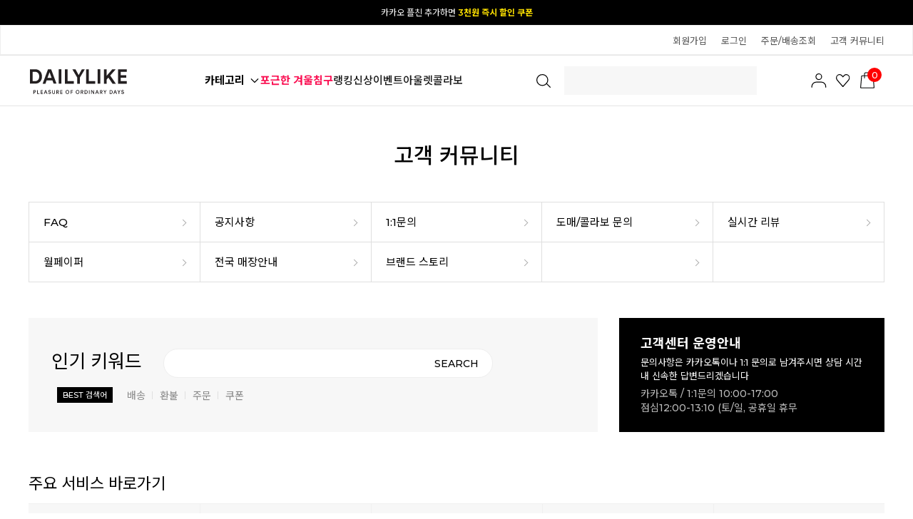

--- FILE ---
content_type: text/html
request_url: http://dailylike.co.kr/shop/faq.html?mode=category&keyword=1
body_size: 29766
content:
<!DOCTYPE html PUBLIC "-//W3C//DTD HTML 4.01//EN" "http://www.w3.org/TR/html4/strict.dtd">
<html>
<head>
<meta http-equiv="CONTENT-TYPE" content="text/html;charset=EUC-KR">
<link rel="shortcut icon" href="/shopimages/e2co/favicon.ico" type="image/x-icon">
<link rel="apple-touch-icon-precomposed" href="/shopimages/e2co/mobile_web_icon.png" />
<meta name="referrer" content="no-referrer-when-downgrade" />
<meta name="description" content="디자인한 패턴을 통해 원단부터 라이프스타일에 맞는 리빙 소품까지 만날 수 있는 데일리라이크 공식 온라인 쇼핑몰" />
<meta name="keywords" content="데일리라이크,리빙,원단,젤리베어,마이버디,디자인문구,디자인소품,실리콘물막이,주방조리도구,비숑무드등" />
<meta property="og:type" content="website" />
<meta property="og:title" content="Dailylike" />
<meta property="og:image" content="http://www.dailylike.co.kr/shopimages/e2co/all_og__20220429131908php2ezB77.jpg" />
<link rel="image_src" href="http://www.dailylike.co.kr/shopimages/e2co/all_og__20220429131908php2ezB77.jpg" />
<meta property="og:url" content="http://www.dailylike.co.kr/shop/faq.html?mode=category&keyword=1" />
<link rel="canonical" href="http://www.dailylike.co.kr/shop/faq.html">
<link rel="alternate" href="http://www.dailylike.co.kr/m/faq.html">
<title>데일리라이크 - 리빙,원단,DIY</title>
<meta name="title" content="데일리라이크" />
<meta name="keywords" content="데일리라이크,리빙,원단,젤리베어,마이버디,디자인문구,디자인소품,실리콘물막이,주방조리도구,비숑무드등" />

<meta property="og:type" content="website"> 
<meta property="og:title" content="리빙 감성 라이프스타일 브랜드, 데일리라이크">
<meta property="og:description" content="디자인한 패턴을 통해 원단부터 라이프스타일에 맞는 리빙 소품까지 만날 수 있는 데일리라이크 공식 온라인 쇼핑몰">
<meta property="og:image" content="http://www.dailylike.co.kr/design/e2co/facebookimg.gif" />
<meta property="og:url" content="http:// www.dailylike.co.kr">

<meta name="naver-site-verification" content="79abf4d9565651e0022fef9f8391f5ad062a8310" />
<meta http-equiv="Content-Type" content="text/html; charset=utf-8">
<meta http-equiv="X-UA-Compatible" content="IE=Edge" />
<meta name="facebook-domain-verification" content="5741wxrcl805b5yxlgwt7yslbmr8db" />
<meta name="viewport" content="width=device-width">
<meta name="description" content="데일리라이크 공식 온라인 쇼핑몰">
<meta name="NaverBot" content="All"/>
<meta name="NaverBot" content="index,follow"/>
<meta name="Yeti" content="All"/>
<meta name="Yeti" content="index,follow"/>
<link rel="canonical" href="http://dailylike.co.kr">

<link type="text/css" rel="stylesheet" href="/shopimages/e2co/template/work/9640/common.css?r=1742604289" /><script type="application/ld+json">
{ 
"@context": "http://schema.org",
"@type": "Organization",
"name": "데일리라이크",
"url": "http://www.dailylike.co.kr",
"sameAs": [ "https://www.facebook.com/withdailylike","https://www.instagram.com/dailylike_official","https://dailylike.blog.me","http://smartstore.naver.com/dailylike","https://www.youtube.com/channel/UCG6XRDjAyW7bjBj967JULCA"] 
}
</script>

<!-- Google Tag Manager -->
<script>(function(w,d,s,l,i){w[l]=w[l]||[];w[l].push({'gtm.start':
new Date().getTime(),event:'gtm.js'});var f=d.getElementsByTagName(s)[0],
j=d.createElement(s),dl=l!='dataLayer'?'&l='+l:'';j.async=true;j.src=
'https://www.googletagmanager.com/gtm.js?id='+i+dl;f.parentNode.insertBefore(j,f);
})(window,document,'script','dataLayer','GTM-P39MRZ9');</script>
<!-- End Google Tag Manager -->
<a onclick="return gtag_report_conversion('http:// www.dailylike.co.kr');"
href="http:// www.dailylike.co.kr"></a>

<script type="text/javascript" charset="UTF-8" src="//t1.daumcdn.net/adfit/static/kp.js"></script>
<script type="text/javascript">
      kakaoPixel('2898066135503095800').pageView();
</script>
<script type="text/javascript">
      kakaoPixel('5808610913734737919').pageView();
</script>

<script>
(function(w,n,r){
    var c = "_dtrConfig"; w[c] = w[c] || [];
    w[c].push({id:r,pType:"makeshop"});
    var s="//assets.datarize.ai/logger";
    var c=n.getElementsByTagName("script")[0];
    var a=n.createElement("script");a.async=true,a.src=s+"/genesis.common.min.js";
    c.parentNode.insertBefore(a,c);
})(window,document,"10786");
</script>
<!-- Google tag (gtag.js) --> 
<script async src="https://www.googletagmanager.com/gtag/js?id=G-XM8PEDMWZY"></script> <script> window.dataLayer = window.dataLayer || []; function gtag(){dataLayer.push(arguments);} gtag('js', new Date()); gtag('config', 'G-XM8PEDMWZY'); 
</script>

<script type="text/javascript">
    (function(c,l,a,r,i,t,y){
        c[a]=c[a]||function(){(c[a].q=c[a].q||[]).push(arguments)};
        t=l.createElement(r);t.async=1;t.src="https://www.clarity.ms/tag/"+i;
        y=l.getElementsByTagName(r)[0];y.parentNode.insertBefore(t,y);
    })(window, document, "clarity", "script", "mp3piynewa");
</script>
<link ="stylesheet" type="text/css" href="/design/e2co/xeicon.min.css">
<link rel="stylesheet" href="//cdn.jsdelivr.net/npm/xeicon@2.3.3/xeicon.min.css">

<link rel="stylesheet" href="/design/e2co/11753/js/Swiper11.2.10.css">
<script type="text/javascript" src="/design/e2co/11753/js/Swiper11.2.10.js"></script>
</head>
<script type="text/javascript" src="//wcs.naver.net/wcslog.js"></script>
<script type="text/javascript">
if (window.wcs) {
    if(!wcs_add) var wcs_add = {};
    wcs_add["wa"] = "s_4e57024465fa";
    wcs.inflow('dailylike.co.kr');
    wcs_do();
}
</script>

<body>
<script type="text/javascript" src="/js/jquery-1.7.2.min.js"></script>    <script type="text/javascript" src="/shopimages/e2co/netfunnel.js?20241122" charset="UTF-8"></script><script type="text/javascript" src="/js/lazyload.min.js"></script>
<script type="text/javascript">
function getCookiefss(name) {
    lims = document.cookie;
    var index = lims.indexOf(name + "=");
    if (index == -1) {
        return null;
    }
    index = lims.indexOf("=", index) + 1; // first character
    var endstr = lims.indexOf(';', index);
    if (endstr == -1) {
        endstr = lims.length; // last character
    }
    return unescape(lims.substring(index, endstr));
}
</script><script type="text/javascript">
var MOBILE_USE = '';
var DESIGN_VIEW = 'PC';
</script><script type="text/javascript" src="/js/flash.js"></script>
<script type="text/javascript" src="/js/neodesign/rightbanner.js"></script>
<script type="text/javascript" src="/js/bookmark.js"></script>
<style type="text/css">

.MS_search_word_best { }

#faqWrap #faqTable tr.slide-hide,
#faqWrap #faqTable tr.slide-hide dl {
    display: none;
}
#faqWrap #faqTable tr.slide-show {
    display: table-rows;
    *display: block;
}
#faqWrap #faqTable tr.slide-show dl {
    display: block;
}
#faqWrap #faqTable tr.slide-hide td,
#faqWrap #faqTable tr.slide-show td {
    cursor: default;
    background-color: #fffae5;
}

</style>

<script type="text/javascript">

var pre_ORBAS = 'A';
var pre_min_amount = '1';
var pre_product_uid = '';
var pre_product_name = '';
var pre_product_price = '';
var pre_option_type = '';
var pre_option_display_type = '';
var pre_optionJsonData = '';
var IS_LOGIN = 'false';
var is_bulk = 'N';
var bulk_arr_info = [];
var pre_min_add_amount = '1';
var pre_max_amount = '100000';

    var is_unify_opt = '1' ? true : false; 
    var pre_baskethidden = 'A';

</script>

<link type="text/css" rel="stylesheet" href="/shopimages/e2co/template/work/9640/faq.css?t=202504141327" />
<div id="wrap">
    
<link type="text/css" rel="stylesheet" href="/shopimages/e2co/template/work/9640/header.1.css?t=202601160959" />
<!-- KeepGrow 1초 회원가입 Script -->
<!--
=======================================================================================================================
  <KeepGrow 1초 회원가입 Script에 대한 안내사항>
  - 본 스크립트는 저작권이 있는 자산으로, 다른 멀티 쇼핑몰(국내몰 및 외국어몰)에 무단 복제, 배포 등의 행위를 할 시 관련 법에 따라 제재를 받을 수 있습니다.
  - 해당 스크립트 변조로 인해 발생된 모든 오류 및 장애에 대해 당사는 책임지지 않으며, 서비스 이용에 차질이 생길 수 있습니다.
  - 이용 관련 문의 및 수정요청은 고객센터 https://pf.kakao.com/_fVBgT/chat로 문의 부탁드립니다.
========================================================================================================================
-->
<div id="kg-service-data" data-member="" style="display:none !important"></div>
<script id="kg-service-init" data-hosting="makeshop" src="//storage.keepgrow.com/admin/keepgrow-service/keepgrow-service_e5b8c6e8-d889-4feb-8687-3d7c19de9114.js"></script>
<!-- KeepGrow 1초 회원가입 Script -->

<link href="//fonts.googleapis.com/css2?family=Noto+Sans+KR:wght@100;300;400;500;700;900&display=swap" rel="stylesheet">
<link href="//fonts.googleapis.com/css2?family=Lato:wght@100;300;400;700;900&family=Roboto:wght@100;300;400;500;700;900&display=swap" rel="stylesheet">
<link href="https://fonts.googleapis.com/css2?family=Montserrat:wght@500;600;700;800;900&display=swap" rel="stylesheet">
<!--추가-->
<link rel="stylesheet" href="//cdn.jsdelivr.net/npm/xeicon@2.3.3/xeicon.min.css">

<link rel="stylesheet" href="//skin.makeshop.co.kr/skin/mallAndMall/swiper.css">
<link rel="stylesheet" href="/images/d3/m_01/css/font-awesome.min.css" />
<script src="//skin.makeshop.co.kr/skin/mallAndMall/swiper.js"></script>

<link rel="stylesheet" href="//skin.makeshop.co.kr/skin/supermarket/js/swiper.min.css">


<link type="text/css" rel="stylesheet" href="/shopimages/e2co/template/unit/136/unit_quick_menu.css?r=1706439820_2026012104" />
<div id="quick-menu">
    <div class="quick-cont">
        
               <div class="kakao"><a href="https://pf.kakao.com/_feGqE" target="_blank"><img src="http://dailylike.jpg3.kr/hgodo/05_Evt/2201/quick_btn_kakao.png" width="35" height="35" style="cursor: pointer;"></div>
               <div class="view"><a href="/shop/todaygoods.html"><img src="http://dailylike.jpg3.kr/hgodo/05_Evt/2201/quick_btn_today.png"><span class="today_ico">0</span></a></div>
               
           
    
        <div class="top-btn"><a id="MOVE_TOP_BTN" href="#"><img src="http://dailylike.jpg3.kr/hgodo/05_Evt/2201/quick_btn_top.png"></a></div>
    </div>
</div>

<script type="text/javascript" src="/shopimages/e2co/template/unit/136/unit_quick_menu.js?r=1706439820_2026012104"></script>
<header>


    <div id="header">

    <!--최상단탑배너 -->
     <div class="swiper-container swiper_top_banner"> 
        <div class="swiper-wrapper">
           <div class="swiper-slide"><a href="/shop/page.html?id=439" class="move">[공식몰 단독] 앱 다운받고 <b>5% 결제 할인 받기</b></a></div>           
            <div class="swiper-slide"><a href="https://pf.kakao.com/_feGqE/106356600" class="move">카카오 플친 추가하면  <b>3천원 즉시 할인 쿠폰</b></a></div>                                 
        </div>
            <div class="swiper-button-next_top_banner move"></div> 
            <div class="swiper-button-prev_top_banner move"></div> 
        </div> 

     
      <div class="h_sec01">
            <ul class="top"> 
               
                <!-- main_category end-->

                <!--logo end-->
                <li class="mytop" style="right:0;">
                    <ul class="topMenu">
                    
                    <!-- 로그인후 -->
                                        <!-- 로그인전 -->
                    <li class="d1"><a href="/shop/idinfo.html?type=new&first=" class="log">회원가입</a></li>
                    <li class="d1"><a href="/shop/member.html?type=login" class="log">로그인</a></li>
                    <li class="d1"><a href="/shop/confirm_login.html?type=myorder">주문/배송조회</a></li>
                                        <li class="d1 customer_center"><a href="/shop/faq.html">고객 커뮤니티</a> </li>
                   
                    </ul>
                </li>
            </ul>
        </div>
        
        
     <div class="header_cont" id="comment_top">
        <div class="head_inner">

                <h1 class="logo"><a href="/index.html"><img src="http://dailylike.jpg3.kr/hgodo/08_PC/common/dailyike_logo_new_2.svg" alt="logo"></a></h1>
        
        <div class="hb_left">   
        
        
        <ul class="cate_m">   
        
         <div class="ham"><a href="#">카테고리      
         
         <svg xmlns="http://www.w3.org/2000/svg" viewBox="0 0 16 16" class="sc-17dt15x-54 ZfKzG"><path data-name="Rectangle 1701" style="fill:#fff" d="M0 0h16v16H0z"></path><path data-name="Path 685" d="m228.271 31.043 5 5 5-5" transform="translate(-225.271 -25.543)" style="fill:none;stroke:#000;stroke-linejoin:round;stroke-width:1.3px"></path></svg>
         </a></div>
        
        
           <!-- <li class="roll">
                <a class="menuBox" href="http://dailylike.co.kr/#time_event">
                    <div id="menuSlide" style="top: 0px;">                        
                        <p>타임특가</p>
                        <p>주간특가</p>
                    </div>
                </a>
            </li> -->                                    
                       
            
            <li><a href="/shop/shopbrand.html?xcode=052&type=N&mcode=003" style="color:#fa1153; font-weight: 700;">포근한 겨울침구<!--<span class="ico_new"></span><em class="subtit2">럭키박스</em>--></a></li>           
            <li><a href="/shop/shopbrand.html?xcode=437&type=N&mcode=001">랭킹</a></li>
            <li><a href="/shop/shopbrand.html?xcode=031">신상</a></li>
            <li><a href="/shop/page.html?id=464">이벤트</a></li>
            <!--<li><a href="/shop/page.html?id=2">스토어<span class="ico_new"></span></a></li>-->
            <li><a href="/shop/shopbrand.html?xcode=134">아울렛</a></li>	
            <li><a href="/board/board.html?code=e2co_image8">콜라보</a></li>							
        </ul>
        </div> <!-- hb_left -->

      
            <ul class="search">   
            <li>
                <a href="#none" onclick="openNav()">                    
                    <div class="searchArea">
                        <div class="search">
                        <form action="/shop/shopbrand.html" method="post" name="search">                            <fieldset>
                                <legend>상품 검색 폼</legend>
                                 <input id="mutisearch" name="mutisearch" onkeydown="CheckKey_search();" value="" onblur="onsuggestblur(this.form);" onmouseover="onsuggestout=false;" onmouseout="onsuggestout=true;"  class="MS_search_word_best" />            <input type="hidden" name="mutisearch_control" />
            <input type="hidden" name="search" />
            <div id="mulsearch_re" style="position: absolute; width: 268px; height: 142px; z-index: 999; display:none; visibility:hidden;">
        		<div id="search_result" style="visibility: hidden; width: 100%; height: 100%;" onmouseover="onsuggestout=false;" onmouseout="onsuggestout=true;">
                    <iframe src="/shop/shopsearch_result.html" frameborder="0" scrolling="no" style="position: absolute; top: 0px; left: 0px; width: 100%; height: 100%;"></iframe>
                </div>
            </div>                                <input type="image" class="btn-sch" src="http://dailylike.jpg3.kr/hgodo/08_PC/common/icon_search.svg" alt="검색"/>
                            </fieldset>
                        </form>
                        </div>
                <div class="search-auto-complete-list"></div>
                </div><!-- //searchArea -->
                </a>
            </li>     
            </ul>
       

            
    
            <ul class="user_m">  
                <li class="li_cart"><a href="/shop/mypage.html"><img src="http://dailylike.jpg3.kr/hgodo/08_PC/common/icon_mypage.svg"></a></li>
                <li class="li_cart"><a href="/shop/mypage.html?mypage_type=mywishlist"><img src="http://dailylike.jpg3.kr/hgodo/08_PC/common/icon_like.svg"></a></li>
                <li class="li_cart"><a href="/shop/basket.html"><img src="http://dailylike.jpg3.kr/hgodo/08_PC/common/icon_cart.svg"><span id="user_basket_quantity" class="user_basket_quantity"></span></a></li>
            </ul>   
       
            
        </div> <!--head_inner-->   
        
        
         <aside id="asi">
            <div class="asi_inner">
                <nav>
                    <ul class="cate1_m">
                                               <li><a href="/shop/shopbrand.html?type=Y&xcode=052">베딩</a>
                            <div class="cate_wrap">
                                <ul class="cate2_m">
                                                                     <li><a href="/shop/shopbrand.html?type=N&xcode=052&mcode=003">침구세트</a>
                                        <ul class="cate3_m">
                                                                                     <li><a href="/shop/shopbrand.html?type=N&xcode=052&mcode=003&scode=001">사계절침구</a>
                                                                                    <li><a href="/shop/shopbrand.html?type=N&xcode=052&mcode=003&scode=002">여름침구</a>
                                                                                    <li><a href="/shop/shopbrand.html?type=N&xcode=052&mcode=003&scode=003">겨울침구</a>
                                                                                    <li><a href="/shop/shopbrand.html?type=N&xcode=052&mcode=003&scode=004">세탁망 · 고정밴드</a>
                                                                                </ul> <!-- cate3_m -->
                                    </li>
                                                                     <li><a href="/shop/shopbrand.html?type=N&xcode=052&mcode=004">차렵이불</a>
                                        <ul class="cate3_m">
                                                                                     <li><a href="/shop/shopbrand.html?type=N&xcode=052&mcode=004&scode=001">사계절이불</a>
                                                                                    <li><a href="/shop/shopbrand.html?type=N&xcode=052&mcode=004&scode=002">여름이불</a>
                                                                                    <li><a href="/shop/shopbrand.html?type=N&xcode=052&mcode=004&scode=003">겨울이불</a>
                                                                                </ul> <!-- cate3_m -->
                                    </li>
                                                                     <li><a href="/shop/shopbrand.html?type=N&xcode=052&mcode=005">이불/담요</a>
                                        <ul class="cate3_m">
                                                                                     <li><a href="/shop/shopbrand.html?type=N&xcode=052&mcode=005&scode=001">사계절이불</a>
                                                                                    <li><a href="/shop/shopbrand.html?type=N&xcode=052&mcode=005&scode=002">여름이불</a>
                                                                                    <li><a href="/shop/shopbrand.html?type=N&xcode=052&mcode=005&scode=003">겨울이불</a>
                                                                                    <li><a href="/shop/shopbrand.html?type=N&xcode=052&mcode=005&scode=004">블랭킷/담요</a>
                                                                                </ul> <!-- cate3_m -->
                                    </li>
                                                                     <li><a href="/shop/shopbrand.html?type=N&xcode=052&mcode=006">침대패드</a>
                                        <ul class="cate3_m">
                                                                                     <li><a href="/shop/shopbrand.html?type=N&xcode=052&mcode=006&scode=001">사계절패드</a>
                                                                                    <li><a href="/shop/shopbrand.html?type=N&xcode=052&mcode=006&scode=002">여름패드</a>
                                                                                    <li><a href="/shop/shopbrand.html?type=N&xcode=052&mcode=006&scode=003">겨울패드</a>
                                                                                    <li><a href="/shop/shopbrand.html?type=N&xcode=052&mcode=006&scode=004">쇼파패드</a>
                                                                                </ul> <!-- cate3_m -->
                                    </li>
                                                                     <li><a href="/shop/shopbrand.html?type=N&xcode=052&mcode=012">베개커버</a>
                                        <ul class="cate3_m">
                                                                                     <li><a href="/shop/shopbrand.html?type=N&xcode=052&mcode=012&scode=001">사계절커버</a>
                                                                                    <li><a href="/shop/shopbrand.html?type=N&xcode=052&mcode=012&scode=002">여름커버</a>
                                                                                    <li><a href="/shop/shopbrand.html?type=N&xcode=052&mcode=012&scode=003">겨울커버</a>
                                                                                </ul> <!-- cate3_m -->
                                    </li>
                                                                     <li><a href="/shop/shopbrand.html?type=N&xcode=052&mcode=017">토퍼·매트리스/커버</a>
                                        <ul class="cate3_m">
                                                                                     <li><a href="/shop/shopbrand.html?type=N&xcode=052&mcode=017&scode=001">토퍼·매트리스</a>
                                                                                    <li><a href="/shop/shopbrand.html?type=N&xcode=052&mcode=017&scode=002">매트리스커버</a>
                                                                                </ul> <!-- cate3_m -->
                                    </li>
                                                                     <li><a href="/shop/shopbrand.html?type=N&xcode=052&mcode=002">베개 솜</a>
                                        <ul class="cate3_m">
                                                                                     <li><a href="/shop/shopbrand.html?type=N&xcode=052&mcode=002&scode=001">일반솜</a>
                                                                                    <li><a href="/shop/shopbrand.html?type=N&xcode=052&mcode=002&scode=002">네오필솜</a>
                                                                                    <li><a href="/shop/shopbrand.html?type=N&xcode=052&mcode=002&scode=003">릴렉스베개</a>
                                                                                </ul> <!-- cate3_m -->
                                    </li>
                                                                     <li><a href="/shop/shopbrand.html?type=N&xcode=052&mcode=001">러그/데코</a>
                                        <ul class="cate3_m">
                                                                                     <li><a href="/shop/shopbrand.html?type=N&xcode=052&mcode=001&scode=001">러그</a>
                                                                                    <li><a href="/shop/shopbrand.html?type=N&xcode=052&mcode=001&scode=002">쿠션커버</a>
                                                                                    <li><a href="/shop/shopbrand.html?type=N&xcode=052&mcode=001&scode=003">커튼</a>
                                                                                </ul> <!-- cate3_m -->
                                    </li>
                                                                     <li><a href="/shop/shopbrand.html?type=N&xcode=052&mcode=010">계절별</a>
                                        <ul class="cate3_m">
                                                                                     <li><a href="/shop/shopbrand.html?type=N&xcode=052&mcode=010&scode=001">사계절용</a>
                                                                                    <li><a href="/shop/shopbrand.html?type=N&xcode=052&mcode=010&scode=002">여름용</a>
                                                                                    <li><a href="/shop/shopbrand.html?type=N&xcode=052&mcode=010&scode=003">겨울용</a>
                                                                                </ul> <!-- cate3_m -->
                                    </li>
                                                                     <li><a href="/shop/shopbrand.html?type=N&xcode=052&mcode=008">자주 묻는질문</a>
                                        <ul class="cate3_m">
                                                                                     <li><a href="/shop/shopbrand.html?type=N&xcode=052&mcode=008&scode=001">계절별 침구 가이드</a>
                                                                                    <li><a href="/shop/shopbrand.html?type=N&xcode=052&mcode=008&scode=002">세탁가이드 Q&A</a>
                                                                                </ul> <!-- cate3_m -->
                                    </li>
                                 
                                </ul> <!-- cate2_m -->
                            </div> <!-- cate_wrap -->
                        </li>
                                                <li><a href="/shop/shopbrand.html?type=Y&xcode=520">리빙</a>
                            <div class="cate_wrap">
                                <ul class="cate2_m">
                                                                     <li><a href="/shop/shopbrand.html?type=N&xcode=520&mcode=001">키친</a>
                                        <ul class="cate3_m">
                                                                                     <li><a href="/shop/shopbrand.html?type=N&xcode=520&mcode=001&scode=001">접시/볼</a>
                                                                                    <li><a href="/shop/shopbrand.html?type=N&xcode=520&mcode=001&scode=002">컵/유리컵</a>
                                                                                    <li><a href="/shop/shopbrand.html?type=N&xcode=520&mcode=001&scode=003">유리/실리콘 용기</a>
                                                                                    <li><a href="/shop/shopbrand.html?type=N&xcode=520&mcode=001&scode=004">조리도구/기구</a>
                                                                                    <li><a href="/shop/shopbrand.html?type=N&xcode=520&mcode=001&scode=008">도시락/보냉백</a>
                                                                                    <li><a href="/shop/shopbrand.html?type=N&xcode=520&mcode=001&scode=005">수저통/물막이</a>
                                                                                    <li><a href="/shop/shopbrand.html?type=N&xcode=520&mcode=001&scode=006">주방소품/잡화</a>
                                                                                    <li><a href="/shop/shopbrand.html?type=N&xcode=520&mcode=001&scode=007">앞치마</a>
                                                                                </ul> <!-- cate3_m -->
                                    </li>
                                                                     <li><a href="/shop/shopbrand.html?type=N&xcode=520&mcode=002">데코</a>
                                        <ul class="cate3_m">
                                                                                     <li><a href="/shop/shopbrand.html?type=N&xcode=520&mcode=002&scode=001">발매트/러그/방석</a>
                                                                                    <li><a href="/shop/shopbrand.html?type=N&xcode=520&mcode=002&scode=002">쇼파패드</a>
                                                                                    <li><a href="/shop/shopbrand.html?type=N&xcode=520&mcode=002&scode=003">쿠션/인형</a>
                                                                                    <li><a href="/shop/shopbrand.html?type=N&xcode=520&mcode=002&scode=004">무드등</a>
                                                                                    <li><a href="/shop/shopbrand.html?type=N&xcode=520&mcode=002&scode=005">데코 소품</a>
                                                                                    <li><a href="/shop/shopbrand.html?type=N&xcode=520&mcode=002&scode=006">차랑용 데코/소품</a>
                                                                                </ul> <!-- cate3_m -->
                                    </li>
                                                                     <li><a href="/shop/shopbrand.html?type=N&xcode=520&mcode=003">욕실</a>
                                        <ul class="cate3_m">
                                                                                     <li><a href="/shop/shopbrand.html?type=N&xcode=520&mcode=003&scode=001">타월</a>
                                                                                    <li><a href="/shop/shopbrand.html?type=N&xcode=520&mcode=003&scode=002">칫솔/치약/살균기</a>
                                                                                    <li><a href="/shop/shopbrand.html?type=N&xcode=520&mcode=003&scode=003">욕실용품</a>
                                                                                    <li><a href="/shop/shopbrand.html?type=N&xcode=520&mcode=003&scode=004">욕실발매트</a>
                                                                                </ul> <!-- cate3_m -->
                                    </li>
                                                                     <li><a href="/shop/shopbrand.html?type=N&xcode=520&mcode=004">수납/정리</a>
                                        <ul class="cate3_m">
                                                                                     <li><a href="/shop/shopbrand.html?type=N&xcode=520&mcode=004&scode=001">정리용품</a>
                                                                                    <li><a href="/shop/shopbrand.html?type=N&xcode=520&mcode=004&scode=002">타포린 백</a>
                                                                                    <li><a href="/shop/shopbrand.html?type=N&xcode=520&mcode=004&scode=003">카트</a>
                                                                                </ul> <!-- cate3_m -->
                                    </li>
                                                                     <li><a href="/shop/shopbrand.html?type=N&xcode=520&mcode=006">섬유향수</a>
                                        <ul class="cate3_m">
                                                                                     <li><a href="/shop/shopbrand.html?type=N&xcode=520&mcode=006&scode=001">룸 스프레이</a>
                                                                                </ul> <!-- cate3_m -->
                                    </li>
                                 
                                </ul> <!-- cate2_m -->
                            </div> <!-- cate_wrap -->
                        </li>
                                                <li><a href="/shop/shopbrand.html?type=Y&xcode=059">패션</a>
                            <div class="cate_wrap">
                                <ul class="cate2_m">
                                                                     <li><a href="/shop/shopbrand.html?type=N&xcode=059&mcode=006">성인양말</a>
                                        <ul class="cate3_m">
                                                                                     <li><a href="/shop/shopbrand.html?type=N&xcode=059&mcode=006&scode=001">빈티지 기프트 삭스</a>
                                                                                    <li><a href="/shop/shopbrand.html?type=N&xcode=059&mcode=006&scode=002">코튼 삭스 / 니삭스</a>
                                                                                    <li><a href="/shop/shopbrand.html?type=N&xcode=059&mcode=006&scode=003">페이크 삭스</a>
                                                                                    <li><a href="/shop/shopbrand.html?type=N&xcode=059&mcode=006&scode=004">수면 / 울</a>
                                                                                    <li><a href="/shop/shopbrand.html?type=N&xcode=059&mcode=006&scode=005">정리함 / 세탁망</a>
                                                                                </ul> <!-- cate3_m -->
                                    </li>
                                                                     <li><a href="/shop/shopbrand.html?type=N&xcode=059&mcode=013">유아양말</a>
                                        <ul class="cate3_m">
                                                                                     <li><a href="/shop/shopbrand.html?type=N&xcode=059&mcode=013&scode=001">메쉬 / 페이크</a>
                                                                                    <li><a href="/shop/shopbrand.html?type=N&xcode=059&mcode=013&scode=002">키즈 삭스 4P/6P</a>
                                                                                    <li><a href="/shop/shopbrand.html?type=N&xcode=059&mcode=013&scode=003">프릴 / 돌돌이</a>
                                                                                    <li><a href="/shop/shopbrand.html?type=N&xcode=059&mcode=013&scode=004">니삭스 / 타이즈</a>
                                                                                    <li><a href="/shop/shopbrand.html?type=N&xcode=059&mcode=013&scode=005">수면 / 기모</a>
                                                                                    <li><a href="/shop/shopbrand.html?type=N&xcode=059&mcode=013&scode=006">스니커즈 / 걸음마 신발</a>
                                                                                    <li><a href="/shop/shopbrand.html?type=N&xcode=059&mcode=013&scode=007">정리함 / 세탁망</a>
                                                                                </ul> <!-- cate3_m -->
                                    </li>
                                                                     <li><a href="/shop/shopbrand.html?type=N&xcode=059&mcode=010">속옷</a>
                                        <ul class="cate3_m">
                                                                                     <li><a href="/shop/shopbrand.html?type=N&xcode=059&mcode=010&scode=001">성인용</a>
                                                                                    <li><a href="/shop/shopbrand.html?type=N&xcode=059&mcode=010&scode=002">유아용</a>
                                                                                </ul> <!-- cate3_m -->
                                    </li>
                                                                     <li><a href="/shop/shopbrand.html?type=N&xcode=059&mcode=011">파자마</a>
                                        <ul class="cate3_m">
                                                                                     <li><a href="/shop/shopbrand.html?type=N&xcode=059&mcode=011&scode=001">팬츠</a>
                                                                                    <li><a href="/shop/shopbrand.html?type=N&xcode=059&mcode=011&scode=002">세트</a>
                                                                                    <li><a href="/shop/shopbrand.html?type=N&xcode=059&mcode=011&scode=003">ACC</a>
                                                                                </ul> <!-- cate3_m -->
                                    </li>
                                                                     <li><a href="/shop/shopbrand.html?type=N&xcode=059&mcode=002">파우치</a>
                                        <ul class="cate3_m">
                                                                                     <li><a href="/shop/shopbrand.html?type=N&xcode=059&mcode=002&scode=001">일반</a>
                                                                                    <li><a href="/shop/shopbrand.html?type=N&xcode=059&mcode=002&scode=002">필통</a>
                                                                                    <li><a href="/shop/shopbrand.html?type=N&xcode=059&mcode=002&scode=003">아이패드/노트북</a>
                                                                                </ul> <!-- cate3_m -->
                                    </li>
                                                                     <li><a href="/shop/shopbrand.html?type=N&xcode=059&mcode=004">키링/악세서리</a>
                                        <ul class="cate3_m">
                                                                                     <li><a href="/shop/shopbrand.html?type=N&xcode=059&mcode=004&scode=006">키링</a>
                                                                                    <li><a href="/shop/shopbrand.html?type=N&xcode=059&mcode=004&scode=003">에어팟 케이스</a>
                                                                                    <li><a href="/shop/shopbrand.html?type=N&xcode=059&mcode=004&scode=004">스마트 톡</a>
                                                                                </ul> <!-- cate3_m -->
                                    </li>
                                                                     <li><a href="/shop/shopbrand.html?type=N&xcode=059&mcode=001">가방</a>
                                        <ul class="cate3_m">
                                                                                     <li><a href="/shop/shopbrand.html?type=N&xcode=059&mcode=001&scode=002">에코백</a>
                                                                                    <li><a href="/shop/shopbrand.html?type=N&xcode=059&mcode=001&scode=005">숄더/토트백</a>
                                                                                    <li><a href="/shop/shopbrand.html?type=N&xcode=059&mcode=001&scode=006">보냉백</a>
                                                                                    <li><a href="/shop/shopbrand.html?type=N&xcode=059&mcode=001&scode=007">타포린 백</a>
                                                                                </ul> <!-- cate3_m -->
                                    </li>
                                                                     <li><a href="/shop/shopbrand.html?type=N&xcode=059&mcode=005">패션 소품</a>
                                        <ul class="cate3_m">
                                                                                     <li><a href="/shop/shopbrand.html?type=N&xcode=059&mcode=005&scode=011">손수건</a>
                                                                                    <li><a href="/shop/shopbrand.html?type=N&xcode=059&mcode=005&scode=002">담요 / 슬리퍼</a>
                                                                                    <li><a href="/shop/shopbrand.html?type=N&xcode=059&mcode=005&scode=010">장갑 / 머플러</a>
                                                                                    <li><a href="/shop/shopbrand.html?type=N&xcode=059&mcode=005&scode=006">패션소품</a>
                                                                                </ul> <!-- cate3_m -->
                                    </li>
                                                                     <li><a href="/shop/shopbrand.html?type=N&xcode=059&mcode=007">우산</a>
                                        <ul class="cate3_m">
                                                                                     <li><a href="/shop/shopbrand.html?type=N&xcode=059&mcode=007&scode=001">키즈 우산/우비</a>
                                                                                    <li><a href="/shop/shopbrand.html?type=N&xcode=059&mcode=007&scode=003">장/단우산</a>
                                                                                    <li><a href="/shop/shopbrand.html?type=N&xcode=059&mcode=007&scode=002">UV 차단 양우산</a>
                                                                                </ul> <!-- cate3_m -->
                                    </li>
                                                                     <li><a href="/shop/shopbrand.html?type=N&xcode=059&mcode=012">방한용품</a>
                                        <ul class="cate3_m">
                                                                                 </ul> <!-- cate3_m -->
                                    </li>
                                 
                                </ul> <!-- cate2_m -->
                            </div> <!-- cate_wrap -->
                        </li>
                                                <li><a href="/shop/shopbrand.html?type=Y&xcode=090">키즈</a>
                            <div class="cate_wrap">
                                <ul class="cate2_m">
                                                                     <li><a href="/shop/shopbrand.html?type=N&xcode=090&mcode=011">양말</a>
                                        <ul class="cate3_m">
                                                                                     <li><a href="/shop/shopbrand.html?type=N&xcode=090&mcode=011&scode=002">키즈 삭스 4P/6P</a>
                                                                                    <li><a href="/shop/shopbrand.html?type=N&xcode=090&mcode=011&scode=003">프릴 / 돌돌이</a>
                                                                                    <li><a href="/shop/shopbrand.html?type=N&xcode=090&mcode=011&scode=004">니삭스 / 타이즈</a>
                                                                                    <li><a href="/shop/shopbrand.html?type=N&xcode=090&mcode=011&scode=005">수면 / 기모</a>
                                                                                    <li><a href="/shop/shopbrand.html?type=N&xcode=090&mcode=011&scode=001">메쉬 / 페이크</a>
                                                                                    <li><a href="/shop/shopbrand.html?type=N&xcode=090&mcode=011&scode=006">스니커즈 / 걸음마 신발</a>
                                                                                    <li><a href="/shop/shopbrand.html?type=N&xcode=090&mcode=011&scode=007">정리함</a>
                                                                                </ul> <!-- cate3_m -->
                                    </li>
                                                                     <li><a href="/shop/shopbrand.html?type=N&xcode=090&mcode=008">팬티&내의류</a>
                                        <ul class="cate3_m">
                                                                                     <li><a href="/shop/shopbrand.html?type=N&xcode=090&mcode=008&scode=001">팬티</a>
                                                                                    <li><a href="/shop/shopbrand.html?type=N&xcode=090&mcode=008&scode=002">실내복/내의류</a>
                                                                                </ul> <!-- cate3_m -->
                                    </li>
                                                                     <li><a href="/shop/shopbrand.html?type=N&xcode=090&mcode=009">이유용품/유아식기</a>
                                        <ul class="cate3_m">
                                                                                     <li><a href="/shop/shopbrand.html?type=N&xcode=090&mcode=009&scode=001">이유식기/용품/약병</a>
                                                                                    <li><a href="/shop/shopbrand.html?type=N&xcode=090&mcode=009&scode=002">아동용 식기/식판</a>
                                                                                    <li><a href="/shop/shopbrand.html?type=N&xcode=090&mcode=009&scode=003">빨대컵/컵</a>
                                                                                    <li><a href="/shop/shopbrand.html?type=N&xcode=090&mcode=009&scode=004">스푼&포크&젓가락</a>
                                                                                    <li><a href="/shop/shopbrand.html?type=N&xcode=090&mcode=009&scode=005">조리도구/용품</a>
                                                                                    <li><a href="/shop/shopbrand.html?type=N&xcode=090&mcode=009&scode=006">보관용기/보냉백</a>
                                                                                </ul> <!-- cate3_m -->
                                    </li>
                                                                     <li><a href="/shop/shopbrand.html?type=N&xcode=090&mcode=002">수유용품</a>
                                        <ul class="cate3_m">
                                                                                     <li><a href="/shop/shopbrand.html?type=N&xcode=090&mcode=002&scode=001">젖병/분유케이스</a>
                                                                                    <li><a href="/shop/shopbrand.html?type=N&xcode=090&mcode=002&scode=002">쪽쪽이/치발기</a>
                                                                                    <li><a href="/shop/shopbrand.html?type=N&xcode=090&mcode=002&scode=003">기타</a>
                                                                                </ul> <!-- cate3_m -->
                                    </li>
                                                                     <li><a href="/shop/shopbrand.html?type=N&xcode=090&mcode=013">키즈 소품</a>
                                        <ul class="cate3_m">
                                                                                     <li><a href="/shop/shopbrand.html?type=N&xcode=090&mcode=013&scode=001">키즈 우산/우의</a>
                                                                                    <li><a href="/shop/shopbrand.html?type=N&xcode=090&mcode=013&scode=006">키즈 밴드</a>
                                                                                    <li><a href="/shop/shopbrand.html?type=N&xcode=090&mcode=013&scode=002">무드등/수유등</a>
                                                                                    <li><a href="/shop/shopbrand.html?type=N&xcode=090&mcode=013&scode=003">손수건</a>
                                                                                    <li><a href="/shop/shopbrand.html?type=N&xcode=090&mcode=013&scode=004">디데이 캘린더</a>
                                                                                    <li><a href="/shop/shopbrand.html?type=N&xcode=090&mcode=013&scode=005">신발</a>
                                                                                </ul> <!-- cate3_m -->
                                    </li>
                                                                     <li><a href="/shop/shopbrand.html?type=N&xcode=090&mcode=012">어린이집 용품</a>
                                        <ul class="cate3_m">
                                                                                     <li><a href="/shop/shopbrand.html?type=N&xcode=090&mcode=012&scode=001">식판/컵</a>
                                                                                    <li><a href="/shop/shopbrand.html?type=N&xcode=090&mcode=012&scode=002">스푼&포크&젓가락</a>
                                                                                    <li><a href="/shop/shopbrand.html?type=N&xcode=090&mcode=012&scode=003">핸드 타월</a>
                                                                                    <li><a href="/shop/shopbrand.html?type=N&xcode=090&mcode=012&scode=005">네임스티커</a>
                                                                                    <li><a href="/shop/shopbrand.html?type=N&xcode=090&mcode=012&scode=006">도시락</a>
                                                                                    <li><a href="/shop/shopbrand.html?type=N&xcode=090&mcode=012&scode=004">기타</a>
                                                                                </ul> <!-- cate3_m -->
                                    </li>
                                                                     <li><a href="/shop/shopbrand.html?type=N&xcode=090&mcode=007">욕실 소품</a>
                                        <ul class="cate3_m">
                                                                                     <li><a href="/shop/shopbrand.html?type=N&xcode=090&mcode=007&scode=001">욕실화</a>
                                                                                    <li><a href="/shop/shopbrand.html?type=N&xcode=090&mcode=007&scode=002">타월</a>
                                                                                    <li><a href="/shop/shopbrand.html?type=N&xcode=090&mcode=007&scode=003">칫솔</a>
                                                                                    <li><a href="/shop/shopbrand.html?type=N&xcode=090&mcode=007&scode=004">목욕매트/샴푸캡</a>
                                                                                </ul> <!-- cate3_m -->
                                    </li>
                                                                     <li><a href="/shop/shopbrand.html?type=N&xcode=090&mcode=006">침구류</a>
                                        <ul class="cate3_m">
                                                                                 </ul> <!-- cate3_m -->
                                    </li>
                                 
                                </ul> <!-- cate2_m -->
                            </div> <!-- cate_wrap -->
                        </li>
                                                <li><a href="/shop/shopbrand.html?type=Y&xcode=001">원단</a>
                            <div class="cate_wrap">
                                <ul class="cate2_m">
                                                                     <li><a href="/shop/shopbrand.html?type=N&xcode=001&mcode=001">디자인패브릭</a>
                                        <ul class="cate3_m">
                                                                                     <li><a href="/shop/shopbrand.html?type=N&xcode=001&mcode=001&scode=001">동물/캐릭터</a>
                                                                                    <li><a href="/shop/shopbrand.html?type=N&xcode=001&mcode=001&scode=002">꽃/자연</a>
                                                                                    <li><a href="/shop/shopbrand.html?type=N&xcode=001&mcode=001&scode=005">자수</a>
                                                                                    <li><a href="/shop/shopbrand.html?type=N&xcode=001&mcode=001&scode=007">라미네이트 패브릭</a>
                                                                                    <li><a href="/shop/shopbrand.html?type=N&xcode=001&mcode=001&scode=009">모던</a>
                                                                                    <li><a href="/shop/shopbrand.html?type=N&xcode=001&mcode=001&scode=010">스트라이프</a>
                                                                                    <li><a href="/shop/shopbrand.html?type=N&xcode=001&mcode=001&scode=011">도트</a>
                                                                                    <li><a href="/shop/shopbrand.html?type=N&xcode=001&mcode=001&scode=012">체크</a>
                                                                                    <li><a href="/shop/shopbrand.html?type=N&xcode=001&mcode=001&scode=013">솔리드</a>
                                                                                </ul> <!-- cate3_m -->
                                    </li>
                                                                     <li><a href="/shop/shopbrand.html?type=N&xcode=001&mcode=002">베이시스 패브릭</a>
                                        <ul class="cate3_m">
                                                                                 </ul> <!-- cate3_m -->
                                    </li>
                                                                     <li><a href="/shop/shopbrand.html?type=N&xcode=001&mcode=004">소재별</a>
                                        <ul class="cate3_m">
                                                                                     <li><a href="/shop/shopbrand.html?type=N&xcode=001&mcode=004&scode=002">면 30수</a>
                                                                                    <li><a href="/shop/shopbrand.html?type=N&xcode=001&mcode=004&scode=003">면 20수</a>
                                                                                    <li><a href="/shop/shopbrand.html?type=N&xcode=001&mcode=004&scode=004">리넨</a>
                                                                                    <li><a href="/shop/shopbrand.html?type=N&xcode=001&mcode=004&scode=005">옥스퍼드</a>
                                                                                    <li><a href="/shop/shopbrand.html?type=N&xcode=001&mcode=004&scode=006">캔버스</a>
                                                                                </ul> <!-- cate3_m -->
                                    </li>
                                                                     <li><a href="/shop/shopbrand.html?type=N&xcode=001&mcode=005">부자재</a>
                                        <ul class="cate3_m">
                                                                                     <li><a href="/shop/shopbrand.html?type=N&xcode=001&mcode=005&scode=002">라벨</a>
                                                                                    <li><a href="/shop/shopbrand.html?type=N&xcode=001&mcode=005&scode=007">스트링/웨빙</a>
                                                                                    <li><a href="/shop/shopbrand.html?type=N&xcode=001&mcode=005&scode=005">솜/심지/본드</a>
                                                                                    <li><a href="/shop/shopbrand.html?type=N&xcode=001&mcode=005&scode=006">도구</a>
                                                                                    <li><a href="/shop/shopbrand.html?type=N&xcode=001&mcode=005&scode=008">기타</a>
                                                                                </ul> <!-- cate3_m -->
                                    </li>
                                 
                                </ul> <!-- cate2_m -->
                            </div> <!-- cate_wrap -->
                        </li>
                                                <li><a href="/shop/shopbrand.html?type=Y&xcode=002">디자인문구</a>
                            <div class="cate_wrap">
                                <ul class="cate2_m">
                                                                     <li><a href="/shop/shopbrand.html?type=N&xcode=002&mcode=001">DIY/데코</a>
                                        <ul class="cate3_m">
                                                                                     <li><a href="/shop/shopbrand.html?type=N&xcode=002&mcode=001&scode=005">데코 스티커</a>
                                                                                    <li><a href="/shop/shopbrand.html?type=N&xcode=002&mcode=001&scode=009">데코 스티커 세트</a>
                                                                                    <li><a href="/shop/shopbrand.html?type=N&xcode=002&mcode=001&scode=001">마스킹테이프</a>
                                                                                    <li><a href="/shop/shopbrand.html?type=N&xcode=002&mcode=001&scode=002">패브릭테이프</a>
                                                                                    <li><a href="/shop/shopbrand.html?type=N&xcode=002&mcode=001&scode=003">패브릭스티커</a>
                                                                                    <li><a href="/shop/shopbrand.html?type=N&xcode=002&mcode=001&scode=008">스탬프</a>
                                                                                    <li><a href="/shop/shopbrand.html?type=N&xcode=002&mcode=001&scode=006">포토프롭스</a>
                                                                                    <li><a href="/shop/shopbrand.html?type=N&xcode=002&mcode=001&scode=010">기타</a>
                                                                                    <li><a href="/shop/shopbrand.html?type=N&xcode=002&mcode=001&scode=011">엽서</a>
                                                                                </ul> <!-- cate3_m -->
                                    </li>
                                                                     <li><a href="/shop/shopbrand.html?type=N&xcode=002&mcode=003">노트/다이어리</a>
                                        <ul class="cate3_m">
                                                                                     <li><a href="/shop/shopbrand.html?type=N&xcode=002&mcode=003&scode=004">노트</a>
                                                                                    <li><a href="/shop/shopbrand.html?type=N&xcode=002&mcode=003&scode=006">메모지</a>
                                                                                    <li><a href="/shop/shopbrand.html?type=N&xcode=002&mcode=003&scode=001">다이어리</a>
                                                                                    <li><a href="/shop/shopbrand.html?type=N&xcode=002&mcode=003&scode=002">플래너</a>
                                                                                    <li><a href="/shop/shopbrand.html?type=N&xcode=002&mcode=003&scode=003">캘린더</a>
                                                                                    <li><a href="/shop/shopbrand.html?type=N&xcode=002&mcode=003&scode=007">파일홀더</a>
                                                                                </ul> <!-- cate3_m -->
                                    </li>
                                                                     <li><a href="/shop/shopbrand.html?type=N&xcode=002&mcode=008">키링/디지털/핸드폰</a>
                                        <ul class="cate3_m">
                                                                                     <li><a href="/shop/shopbrand.html?type=N&xcode=002&mcode=008&scode=006">키링</a>
                                                                                    <li><a href="/shop/shopbrand.html?type=N&xcode=002&mcode=008&scode=001">아이패드 파우치</a>
                                                                                    <li><a href="/shop/shopbrand.html?type=N&xcode=002&mcode=008&scode=002">노트북 파우치</a>
                                                                                    <li><a href="/shop/shopbrand.html?type=N&xcode=002&mcode=008&scode=003">에어팟 케이스</a>
                                                                                    <li><a href="/shop/shopbrand.html?type=N&xcode=002&mcode=008&scode=004">보조 배터리/스마트 톡</a>
                                                                                    <li><a href="/shop/shopbrand.html?type=N&xcode=002&mcode=008&scode=007">케이블 홀더</a>
                                                                                    <li><a href="/shop/shopbrand.html?type=N&xcode=002&mcode=008&scode=008">스톱워치</a>
                                                                                </ul> <!-- cate3_m -->
                                    </li>
                                                                     <li><a href="/shop/shopbrand.html?type=N&xcode=002&mcode=002">카드/편지/포장</a>
                                        <ul class="cate3_m">
                                                                                     <li><a href="/shop/shopbrand.html?type=N&xcode=002&mcode=002&scode=001">편지지/봉투</a>
                                                                                    <li><a href="/shop/shopbrand.html?type=N&xcode=002&mcode=002&scode=003">카드/엽서</a>
                                                                                    <li><a href="/shop/shopbrand.html?type=N&xcode=002&mcode=002&scode=004">포장리본</a>
                                                                                    <li><a href="/shop/shopbrand.html?type=N&xcode=002&mcode=002&scode=005">포장스티커</a>
                                                                                </ul> <!-- cate3_m -->
                                    </li>
                                                                     <li><a href="/shop/shopbrand.html?type=N&xcode=002&mcode=009">파우치</a>
                                        <ul class="cate3_m">
                                                                                     <li><a href="/shop/shopbrand.html?type=N&xcode=002&mcode=009&scode=001">필통</a>
                                                                                    <li><a href="/shop/shopbrand.html?type=N&xcode=002&mcode=009&scode=002">아이패드 파우치</a>
                                                                                    <li><a href="/shop/shopbrand.html?type=N&xcode=002&mcode=009&scode=003">소품 파우치</a>
                                                                                </ul> <!-- cate3_m -->
                                    </li>
                                                                     <li><a href="/shop/shopbrand.html?type=N&xcode=002&mcode=004">볼펜</a>
                                        <ul class="cate3_m">
                                                                                 </ul> <!-- cate3_m -->
                                    </li>
                                                                     <li><a href="/shop/shopbrand.html?type=N&xcode=002&mcode=005">앨범</a>
                                        <ul class="cate3_m">
                                                                                 </ul> <!-- cate3_m -->
                                    </li>
                                 
                                </ul> <!-- cate2_m -->
                            </div> <!-- cate_wrap -->
                        </li>
                                                <li><a href="/shop/shopbrand.html?type=Y&xcode=527">WGB</a>
                            <div class="cate_wrap">
                                <ul class="cate2_m">
                                                                     <li><a href="/shop/shopbrand.html?type=N&xcode=527&mcode=001">욕실</a>
                                        <ul class="cate3_m">
                                                                                 </ul> <!-- cate3_m -->
                                    </li>
                                                                     <li><a href="/shop/shopbrand.html?type=N&xcode=527&mcode=003">리빙</a>
                                        <ul class="cate3_m">
                                                                                 </ul> <!-- cate3_m -->
                                    </li>
                                                                     <li><a href="/shop/shopbrand.html?type=N&xcode=527&mcode=002">침구</a>
                                        <ul class="cate3_m">
                                                                                 </ul> <!-- cate3_m -->
                                    </li>
                                 
                                </ul> <!-- cate2_m -->
                            </div> <!-- cate_wrap -->
                        </li>
                                                <li><a href="/shop/shopbrand.html?type=Y&xcode=569">대량구매 할인</a>
                            <div class="cate_wrap">
                                <ul class="cate2_m">
                                                                     <li><a href="/shop/shopbrand.html?type=N&xcode=569&mcode=001">전체보기</a>
                                        <ul class="cate3_m">
                                                                                 </ul> <!-- cate3_m -->
                                    </li>
                                 
                                </ul> <!-- cate2_m -->
                            </div> <!-- cate_wrap -->
                        </li>
                              
                       
                   
                        
                  <!-- <li><a href="#">젤리 버디</a>                    
                    <div class="cate_wrap">
                        <ul class="cate2_m">    
                             <li><a href="/shop/shopbrand.html?xcode=550&type=X">젤리 베어</a>
                                <ul class="cate3_m">                                        
                                    <li><a href="/shop/shopbrand.html?xcode=550&mcode=001&type=X">리빙</a>                                
                                    <li><a href="/shop/shopbrand.html?xcode=550&mcode=002&type=X">키친</a>                                
                                    <li><a href="/shop/shopbrand.html?xcode=550&mcode=003&type=X">패션</a>                                
                                    <li><a href="/shop/shopbrand.html?xcode=550&mcode=004&type=X">키즈</a>                                
                                    <li><a href="/shop/shopbrand.html?xcode=550&mcode=005&type=X">문구</a>                                       
                                </ul>   
                             </li>                           
                             <li><a href="/shop/shopbrand.html?xcode=549&type=X">마이 버디</a>
                                <ul class="cate3_m">                                                     
                                    <li><a href="/shop/shopbrand.html?xcode=549&mcode=001&type=X">리빙</a>                                
                                    <li><a href="/shop/shopbrand.html?xcode=549&mcode=002&type=X">키친</a>                                
                                    <li><a href="/shop/shopbrand.html?xcode=549&mcode=003&type=X">패션</a>                                
                                    <li><a href="/shop/shopbrand.html?xcode=549&mcode=004&type=X">키즈</a>                                
                                    <li><a href="/shop/shopbrand.html?xcode=549&mcode=005&type=X">문구</a>                                       
                                </ul>   
                             </li>
                        </ul>
                       </div>
                    
                    </li>-->
                    
                    
                       
                    </ul> <!-- cate1_m -->
                    
                  
                    
                    
                </nav>
            </div> <!-- asi_inner -->
          <div class="asi_close"><a href="#">close</a></div>
        </aside>
        
      </div>  <!-- header_cont-->
    </div> <!--header-->


</header>

    <div id="asi_bg"></div>
<script type="text/javascript" src="/shopimages/e2co/template/work/9640/header.1.js?t=202601160959"></script>
    <div id="contentWrapper" style="margin-top:0">
        <div id="contentWrap">        
        <div id="content">                
            <div id="faqWrap">		
            <div class="board-tit">
                <h2>고객 커뮤니티</h2>
            </div>           
            <div class="community">
                <a href="/shop/faq.html">FAQ</a>
                <a href="/board/board.html?code=e2co_board1&page=1">공지사항</a>
                <a href="/board/board.html?code=e2co">1:1문의</a>
                <!--<a class="findDepositor" onclick="window.open('/html/unpaymentlist.html', 'popDepositor', 'width=400, height=685, scrollbars=yes'); return false;" title="입금자를 찾습니다">입금자 확인</a>-->
                <a href="/board/board.html?code=e2co_board11">도매/콜라보 문의</a>
                <a href="/shop/reviewmore.html?gf_ref=Yz0yQ1ByazE=">실시간 리뷰</a>
                <a href="/board/board.html?code=e2co_image1">월페이퍼</a>
                <a href="/shop/page.html?id=135">전국 매장안내</a>
                <a href="https://e2collection.com/">브랜드 스토리</a>
                <a>&nbsp;</a>
                <a>&nbsp;</a>
            </div>
            
            
            <div class="faq-search">
                                <div class="search-wrap">
                    <fieldset>
                        <legend>FAQ 검색 폼</legend>
                        <h4>인기 키워드</h4>
                        <span class="keyword">
                        <input id='faqSearch'  class="MS_input_txt" onKeyPress='javascript:faqEnter(event);' type='text' value='' />                        </span>
                        <a href="javascript:faqSearch('keyword')" class="CSSbuttonBlack btn-submit">SEARCH</a>
                    </fieldset>
                    <dl class="best-keyword">
                        <dt>BEST 검색어</dt>
                        <dd>
                            <ul class="list">
                                                                <li><a href="javascript:faqSearch('best', '배송');">배송</a></li>
                                                                <li><a href="javascript:faqSearch('best', '환불');">환불</a></li>
                                                                <li><a href="javascript:faqSearch('best', '주문');">주문</a></li>
                                                                <li><a href="javascript:faqSearch('best', '쿠폰');">쿠폰</a></li>
                                                            </ul>
                        </dd>
                    </dl>
                </div><!-- .search-wrap -->
                </form>
                <div class="cs-info">
                    <p class="phonenumber">고객센터 운영안내</p>
                    <h4>문의사항은 카카오톡이나 1:1 문의로 남겨주시면 상담 시간 내 신속한 답변드리겠습니다</h4>
                    
                    <p>카카오톡 / 1:1문의 10:00-17:00<br>
                    <p>점심12:00-13:10 (토/일, 공휴일 휴무</p>
                </div>
            </div>
            

            <h3>주요 서비스 바로가기</h3>
            <!-- .serviceList -->
            <div class="bgBox serviceList">
                <ul>
                    <li class="service01"><a href="/board/board.html?code=e2co&page=1&board_cate=&type=i"><span>icon</span>1:1 문의 신청</a></li>
                    <li class="service02">
                        <a href="/shop/mypage.html?mypage_type=myarticle">
                            <span>icon</span>1:1 문의 답변확인</a>
                    </li>
                    <li class="service03">
                        <a href="/shop/idinfo.html">
                            <span>icon</span>회원정보 변경</a>
                    </li>
                    <li class="service04">
                        <a href="/shop/mypage.html?mypage_type=myorder">
                            <span>icon</span>주문/배송조회</a>
                    </li>
                    <li class="service05">
                        <a href="/board/board.html?code=e2co&page=1&type=v&board_cate=&num1=999383&num2=00000&number=66388&lock=N&flag=notice">
                            <span>icon</span>취소/반품/교환안내</a>
                    </li>
                </ul>
            </div>  
       
       

            <div id="faqTable">    
            <h3>자주 찾는 질문</h3>
                <div id="faq-category">
                    <ul class="faq-menu">
                                                <li class="first "><a href="javascript:faqSearch('category','ALL');">전체보기</a></li>
                                                <li class=" now"><a href="javascript:faqSearch('category','1');">주문/결제/취소</a></li>
                                                <li class=" "><a href="javascript:faqSearch('category','4');">배송</a></li>
                                                <li class=" "><a href="javascript:faqSearch('category','5');">교환/반품/환불</a></li>
                                                <li class=" "><a href="javascript:faqSearch('category','7');">회원/이벤트</a></li>
                                                <li class=" "><a href="javascript:faqSearch('category','10');">도매/영수증</a></li>
                                                <li class=" "><a href="javascript:faqSearch('category','12');">오프라인</a></li>
                                            </ul>
                </div>
                <table summary="분류 제목">
                    <caption>질문/답변</caption>
                    <colgroup>
                        <col width="1" />
                        <col width="110" />
                        <col width="*" />
                    </colgroup>
                    <tbody>
                                                <tr uid="61">
                            <td>
                                <div class="tb-center"></div>
                            </td>
                            <td>
                                <div class="tb-center" style="font-size:12px;">주문/결제/취소</div>
                            </td>
                            <td>
                                <div class="tb-left"><strong>Q. </strong> 주문 제작 가능한가요?</div>
                            </td>
                        </tr>
                        <tr class="slide-hide">
                            <td colspan="3">
                                <div class="tb-slide">

                                    <dl class="adv">
                                        <dt><strong>A.</strong> </dt>
                                        <dd><p class="0" style="line-height:150%;mso-pagination:none;text-autospace:none;mso-padding-alt:0pt 0pt 0pt 0pt;"><span style="font-family: 돋움, dotum; font-size: 9pt;"><b>죄송하게도 별도의 주문 제작은 불가합니다</b></span><span lang="EN-US" style="font-family: 돋움, dotum; letter-spacing: 0pt; font-size: 9pt;"><b>.</b><br><br>만약 브랜드 vs 브랜드로서 콜라보레이션 제안을 원하시는 경우,<br>도매/협찬/콜라보 문의 게시판을 이용해 주시면 감사하겠습니다.</span></p><p class="0" style="line-height:150%;mso-pagination:none;text-autospace:none;mso-padding-alt:0pt 0pt 0pt 0pt;"><span lang="EN-US" style="font-family: 돋움, dotum; letter-spacing: 0pt; font-size: 9pt; color: rgb(0, 117, 200);"><a href="http://www.dailylike.co.kr/board/board.html?code=e2co_board11" target="_self">http://www.dailylike.co.kr/board/board.html?code=e2co_board11</a></span></p></dd>
                                    </dl>
                                </div>
                            </td>
                        </tr>
                                                <tr uid="65">
                            <td>
                                <div class="tb-center"></div>
                            </td>
                            <td>
                                <div class="tb-center" style="font-size:12px;">주문/결제/취소</div>
                            </td>
                            <td>
                                <div class="tb-left"><strong>Q. </strong> 회원 정보를 수정했으나 주소, 연락처 오류로 주문이 안 돼요.</div>
                            </td>
                        </tr>
                        <tr class="slide-hide">
                            <td colspan="3">
                                <div class="tb-slide">

                                    <dl class="adv">
                                        <dt><strong>A.</strong> </dt>
                                        <dd><p><span style="font-family: 돋움, dotum; font-size: 9pt; color: rgb(99, 99, 99);">장바구니 다음 단계인 주문서 작성 페이지 내, 주소록 관리에 있는 정보가</span></p><p><span style="font-family: 돋움, dotum; font-size: 9pt; color: rgb(99, 99, 99);">회원 정보와 일치하는지 체크해 주시면 감사하겠습니다.</span></p><p>&nbsp;</p><p><span style="font-family: 돋움, dotum; font-size: 9pt; color: rgb(99, 99, 99);">● 주문서 작성 페이지 : [ 배송지 ] → [ 변경 ] → [ 주소록 ] → [ 주소록 관리 ] → [ 수정 ]&nbsp;</span></p><p><span style="font-family: 돋움, dotum; font-size: 9pt; color: rgb(99, 99, 99);">● 주소 및 연락처 확인 → 기본 배송지로 저장 체크 → (필수)개인정보 수집.이용 동의 체크 → 저장</span></p></dd>
                                    </dl>
                                </div>
                            </td>
                        </tr>
                                                <tr uid="38">
                            <td>
                                <div class="tb-center"></div>
                            </td>
                            <td>
                                <div class="tb-center" style="font-size:12px;">주문/결제/취소</div>
                            </td>
                            <td>
                                <div class="tb-left"><strong>Q. </strong> 주문 건이 배송준비/송장출력대기 상태인데, 변경 or 취소 가능한가요?</div>
                            </td>
                        </tr>
                        <tr class="slide-hide">
                            <td colspan="3">
                                <div class="tb-slide">

                                    <dl class="adv">
                                        <dt><strong>A.</strong> </dt>
                                        <dd><p class="0" style="line-height:150%;mso-pagination:none;text-autospace:none;mso-padding-alt:0pt 0pt 0pt 0pt;"><span style="font-family: 돋움, dotum; color: rgb(255, 0, 0); font-size: 9pt;">평일 [오전 9시 / 오후 1시 ] 하루 2번 당일 출고 마감됩니다.&nbsp;</span><span style="font-family: 돋움, dotum; font-size: 9pt;">(주말, 공휴일 제외)</span></p><p class="0" style="line-height:150%;mso-pagination:none;text-autospace:none;mso-padding-alt:0pt 0pt 0pt 0pt;"><font face="돋움, dotum"><br></font></p><p class="0" style="line-height:150%;mso-pagination:none;text-autospace:none;mso-padding-alt:0pt 0pt 0pt 0pt;"><font face="돋움, dotum"><span style="font-family: 돋움, dotum; font-size: 9pt;">● </span><span style="color: rgb(255, 0, 0); font-family: 돋움, dotum; font-size: 9pt;">1차</span><span style="font-family: 돋움, dotum; font-size: 9pt;"> 마감 : </span><span style="color: rgb(255, 0, 0); font-family: 돋움, dotum; font-size: 9pt;">오전 9시</span><span style="font-family: 돋움, dotum; font-size: 9pt;"> ( 전일 오후 13:00 ~ 당일 오전 08:59 결제 건 출고 )</span></font></p><p class="0" style="line-height:150%;mso-pagination:none;text-autospace:none;mso-padding-alt:0pt 0pt 0pt 0pt;"><span lang="EN-US" style=""><font face="돋움, dotum"><span style="font-family: 돋움, dotum; font-size: 9pt;">● </span><span style="color: rgb(0, 117, 200); font-family: 돋움, dotum; font-size: 9pt;">2차</span><span style="font-family: 돋움, dotum; font-size: 9pt;"> 마감 : </span><span style="color: rgb(0, 117, 200); font-family: 돋움, dotum; font-size: 9pt;">오후 1시</span><span style="font-family: 돋움, dotum; font-size: 9pt;"> ( 당일 오전 09:00 ~ 당일 오후 12:59 결제 건 출고 )</span></font></span></p><p class="0" style="line-height:150%;mso-pagination:none;text-autospace:none;mso-padding-alt:0pt 0pt 0pt 0pt;"><span lang="EN-US" style=""><font face="돋움, dotum"><br></font></span></p><p class="0" style="line-height:150%;mso-pagination:none;text-autospace:none;mso-padding-alt:0pt 0pt 0pt 0pt;"><span lang="EN-US" style=""><font face="돋움, dotum"><span style="font-family: 돋움, dotum; font-size: 9pt;">※ 단, 이벤트 기간 및 주문량 급증 시 기준일 보다 1~3일 정도 차이 날 수 있습니다.</span><br></font><br></span><span style="font-family: 돋움, dotum; font-size: 9pt;">주문서의 단계가<span style="font-family: 돋움, dotum; font-size: 9pt;"> [배송준비]</span></span><span lang="EN-US" style="font-family: 돋움, dotum; letter-spacing: 0pt; font-size: 9pt;">, [</span><span style="font-family: 돋움, dotum; font-size: 9pt;"><span style="font-family: 돋움, dotum; font-size: 9pt;">송장출력대기]로 변경된 상태라면 물류에서 출고가 진행되고 있다는 의미</span>이며,&nbsp;</span><span style="font-family: 돋움, dotum; font-size: 9pt;">수천 건의 출고 물량 중 특정 주문 건을 별도로 필터링 후 변경 </span><span lang="EN-US" style="font-family: 돋움, dotum; letter-spacing: 0pt; font-size: 9pt;">or </span><span style="font-family: 돋움, dotum; font-size: 9pt;"><span style="font-family: 돋움, dotum; font-size: 9pt;">취소가 불가</span>하기에&nbsp;</span><span style="font-size: 9pt; font-family: 돋움, dotum;">수령 후 교환 </span><span lang="EN-US" style="font-size: 9pt; font-family: 돋움, dotum; letter-spacing: 0pt;">or </span><span style="font-size: 9pt; font-family: 돋움, dotum;"><span style="font-size: 9pt;">반품으로 </span><span style="font-size: 9pt;">접수</span>를 해주셔야 합니다</span><span lang="EN-US" style="font-size: 9pt; font-family: 돋움, dotum; letter-spacing: 0pt;">. (&nbsp;</span><span style="font-size: 9pt; font-family: 돋움, dotum;">이 경우 발생하는 운임은 고객님 부담입니다</span><span lang="EN-US" style="font-size: 9pt; font-family: 돋움, dotum; letter-spacing: 0pt;">. )</span></p><p class="0" style="line-height:150%;mso-pagination:none;text-autospace:none;mso-padding-alt:0pt 0pt 0pt 0pt;"><span style="font-family: 돋움, dotum; font-size: 9pt;">  </span><!--[if !supportEmptyParas]--><span style="font-family: 돋움, dotum; font-size: 9pt;">&nbsp;</span><!--[endif]--><span style="font-family: 돋움, dotum; font-size: 9pt;">  </span><o:p></o:p></p><p class="0" style="line-height:150%;mso-pagination:none;text-autospace:none;mso-padding-alt:0pt 0pt 0pt 0pt;"><span style="font-family: 돋움, dotum; font-size: 9pt;">※ 단</span><span lang="EN-US" style="font-family: 돋움, dotum; letter-spacing: 0pt; font-size: 9pt;">, </span><span style="font-family: 돋움, dotum; font-size: 9pt;">주문 후 제작 </span><span lang="EN-US" style="font-family: 돋움, dotum; letter-spacing: 0pt; font-size: 9pt;">or&nbsp;</span><span lang="EN-US" style="font-family: 돋움, dotum; letter-spacing: 0pt; font-size: 9pt;">상품명 앞에 ■ 표시가 있는&nbsp;</span><span style="font-family: 돋움, dotum; font-size: 9pt;">별도 재단 후 출고되는 품목들은&nbsp;</span><span style="font-size: 9pt; font-family: 돋움, dotum;">취소 </span><span lang="EN-US" style="font-size: 9pt; font-family: 돋움, dotum; letter-spacing: 0pt;">/ </span><span style="font-size: 9pt; font-family: 돋움, dotum;">교환 </span><span lang="EN-US" style="font-size: 9pt; font-family: 돋움, dotum; letter-spacing: 0pt;">/ </span><span style="font-size: 9pt; font-family: 돋움, dotum;">반품 모두 불가합니다</span><span lang="EN-US" style="font-size: 9pt; font-family: 돋움, dotum; letter-spacing: 0pt;">.</span></p><p class="0" style="line-height:150%;mso-pagination:none;text-autospace:none;mso-padding-alt:0pt 0pt 0pt 0pt;"><span lang="EN-US" style="font-family: 돋움, dotum; letter-spacing: 0pt; font-size: 9pt;">&nbsp;</span></p><p class="0" style="line-height:150%;mso-pagination:none;text-autospace:none;mso-padding-alt:0pt 0pt 0pt 0pt;"><font face="돋움, dotum"><span style="font-size: 9pt; font-family: 돋움, dotum;">※&nbsp;취소/변경/묶음 배송 등 <span style="font-family: 돋움, dotum; font-size: 9pt;">주문 건 관련 요청 사항</span>이 있으신 경우,</span></font></p><p class="0" style="line-height:150%;mso-pagination:none;text-autospace:none;mso-padding-alt:0pt 0pt 0pt 0pt;"><span style="font-size: 10.6667px; font-family: 돋움, dotum;"><span style="font-family: 돋움, dotum; font-size: 9pt;"><span style="font-family: 돋움, dotum; font-size: 9pt;">결제 완료 시간 체크 후 출고 마감 이전 카카오상담톡 or 1:1 게시판으로 요청</span>해 주세요.</span></span></p></dd>
                                    </dl>
                                </div>
                            </td>
                        </tr>
                                                <tr uid="40">
                            <td>
                                <div class="tb-center"></div>
                            </td>
                            <td>
                                <div class="tb-center" style="font-size:12px;">주문/결제/취소</div>
                            </td>
                            <td>
                                <div class="tb-left"><strong>Q. </strong> 주문 건의 취소 or (상품/배송지)변경은 어떻게 하나요?</div>
                            </td>
                        </tr>
                        <tr class="slide-hide">
                            <td colspan="3">
                                <div class="tb-slide">

                                    <dl class="adv">
                                        <dt><strong>A.</strong> </dt>
                                        <dd><p class="0" style="line-height:150%;mso-pagination:none;text-autospace:none;mso-padding-alt:0pt 0pt 0pt 0pt;"><span style="font-size: 9pt; font-family: 돋움, dotum;">평일 배송 마감 전</span><span style="font-size: 9pt; font-weight: bold; font-family: 돋움, dotum; color: rgb(255, 0, 0);">&nbsp;</span><span lang="EN-US" style="font-size: 9pt; font-weight: bold; font-family: 돋움, dotum; letter-spacing: 0pt; color: rgb(255, 0, 0);">[&nbsp;</span><span style="font-size: 9pt; font-weight: bold; font-family: 돋움, dotum; color: rgb(255, 0, 0);">상품준비&nbsp;</span><span lang="EN-US" style="font-size: 9pt; font-weight: bold; font-family: 돋움, dotum; letter-spacing: 0pt; color: rgb(255, 0, 0);">] </span><span style="font-size: 9pt; font-family: 돋움, dotum;"><b><span style="color: rgb(255, 0, 0); font-size: 9pt; font-family: 돋움, dotum;">단</span><span style="color: rgb(255, 0, 0); font-size: 9pt; font-family: 돋움, dotum;">계</span><span style="color: rgb(255, 0, 0); font-size: 9pt; font-family: 돋움, dotum;">까지만</span></b>&nbsp;주문서 내&nbsp;<b><span style="color: rgb(255, 0, 0); font-size: 9pt; font-family: 돋움, dotum;">고객님께서 직접 취소 가</span><span style="font-size: 9pt; color: rgb(255, 0, 0); font-family: 돋움, dotum;">능합니다</span></b></span><span lang="EN-US" style="font-size: 9pt; font-family: 돋움, dotum; letter-spacing: 0pt; color: rgb(255, 0, 0);"><b>.</b></span><span style="font-family: 돋움, dotum; font-size: 9pt;"><span style="font-family: 돋움, dotum; font-size: 9pt;"><br></span></span></p><p class="0" style="line-height:150%;mso-pagination:none;text-autospace:none;mso-padding-alt:0pt 0pt 0pt 0pt;"><span lang="EN-US" style="font-family: 돋움, dotum; letter-spacing: 0pt; font-size: 9pt;"></span><span style="font-family: 돋움, dotum; font-size: 9pt;">&nbsp;</span></p><p class="0"><font face="돋움, dotum"><b><u><span style="font-family: 돋움, dotum; font-size: 9pt;">평일 [오전 9시 / 오후 1시 ] 하루 2번 당일 출고 마감됩니다. (주말, 공휴일 제외)</span></u></b></font><span style="font-family: 돋움, dotum; font-size: 9pt;">&nbsp;</span></p><p class="0"><u><span lang="EN-US" style="mso-fareast-font-family:맑은 고딕;font-family:맑은 고딕;mso-ascii-font-family:맑은 고딕;mso-font-width:100%;letter-spacing:0pt;mso-text-raise:0pt;font-weight:bold;font-size:9.0pt;mso-font-kerning:1.0pt;"><br></span></u></p><p class="0" style="line-height:100%;word-break:keep-all;mso-pagination:none;text-autospace:none;mso-padding-alt:4.0pt 1.0pt 4.0pt 1.0pt;"><span style="font-family: 돋움, dotum; letter-spacing: 0pt; font-size: 9pt;">● </span><span lang="EN-US" style="font-family: 돋움, dotum; letter-spacing: 0pt; font-size: 9pt; color: rgb(255, 0, 0);">1</span><span style="font-family: 돋움, dotum; font-size: 9pt; color: rgb(255, 0, 0);">차</span><span lang="EN-US" style="font-size: 9pt; font-family: 돋움, dotum;"> </span><span style="font-family: 돋움, dotum; font-size: 9pt;">마감 </span><span lang="EN-US" style="font-family: 돋움, dotum; letter-spacing: 0pt; font-size: 9pt;">: </span><span style="font-family: 돋움, dotum; font-size: 9pt; color: rgb(255, 0, 0);">오전 </span><span lang="EN-US" style="font-family: 돋움, dotum; letter-spacing: 0pt; font-size: 9pt; color: rgb(255, 0, 0);">9</span><span style="font-family: 돋움, dotum; font-size: 9pt; color: rgb(255, 0, 0);">시</span><span lang="EN-US" style="font-size: 9pt; font-family: 돋움, dotum;"> </span><span lang="EN-US" style="font-family: 돋움, dotum; letter-spacing: 0pt; font-size: 9pt;">( </span><span style="font-family: 돋움, dotum; font-size: 9pt;">전일 오후 </span><span lang="EN-US" style="font-family: 돋움, dotum; letter-spacing: 0pt; font-size: 9pt;">13:00 ~ </span><span style="font-family: 돋움, dotum; font-size: 9pt;">당일 오전 </span><span lang="EN-US" style="font-family: 돋움, dotum; letter-spacing: 0pt; font-size: 9pt;">08:59 </span><span style="font-family: 돋움, dotum; font-size: 9pt;">결제 건 출고 </span><span lang="EN-US" style="font-family: 돋움, dotum; letter-spacing: 0pt; font-size: 9pt;">)</span></p><p class="0" style="line-height:100%;word-break:keep-all;mso-pagination:none;text-autospace:none;mso-padding-alt:4.0pt 1.0pt 4.0pt 1.0pt;"><span style="font-family: 돋움, dotum; letter-spacing: 0pt; font-size: 9pt;">● </span><span lang="EN-US" style="font-family: 돋움, dotum; letter-spacing: 0pt; font-size: 9pt; color: rgb(0, 0, 255);">2</span><span style="font-family: 돋움, dotum; font-size: 9pt; color: rgb(0, 0, 255);">차</span><span lang="EN-US" style="font-size: 9pt; font-family: 돋움, dotum;"> </span><span style="font-family: 돋움, dotum; font-size: 9pt;">마감 </span><span lang="EN-US" style="font-family: 돋움, dotum; letter-spacing: 0pt; font-size: 9pt;">: </span><span style="font-family: 돋움, dotum; font-size: 9pt; color: rgb(0, 0, 255);">오후 </span><span lang="EN-US" style="font-family: 돋움, dotum; letter-spacing: 0pt; font-size: 9pt; color: rgb(0, 0, 255);">1</span><span style="font-family: 돋움, dotum; font-size: 9pt; color: rgb(0, 0, 255);">시</span><span lang="EN-US" style="font-size: 9pt; font-family: 돋움, dotum;"> </span><span lang="EN-US" style="font-family: 돋움, dotum; letter-spacing: 0pt; font-size: 9pt;">( </span><span style="font-family: 돋움, dotum; font-size: 9pt;">당일 오전 </span><span lang="EN-US" style="font-family: 돋움, dotum; letter-spacing: 0pt; font-size: 9pt;">09:00 ~ </span><span style="font-family: 돋움, dotum; font-size: 9pt;">당일 오후 </span><span lang="EN-US" style="font-family: 돋움, dotum; letter-spacing: 0pt; font-size: 9pt;">12:59 </span><span style="font-family: 돋움, dotum; font-size: 9pt;">결제 건 출고 </span><span lang="EN-US" style="font-family: 돋움, dotum; letter-spacing: 0pt; font-size: 9pt;">)</span></p><p class="0" style="line-height:100%;word-break:keep-all;mso-pagination:none;text-autospace:none;mso-padding-alt:4.0pt 1.0pt 4.0pt 1.0pt;"><span lang="EN-US" style="font-family: 돋움, dotum; letter-spacing: 0pt; font-size: 9pt;">&nbsp;</span></p><p class="0" style="line-height:100%;word-break:keep-all;mso-pagination:none;text-autospace:none;mso-padding-alt:4.0pt 1.0pt 4.0pt 1.0pt;"><span lang="EN-US" style="font-family: 돋움, dotum; font-size: 9pt;"><font face="돋움, dotum">※ 단, 이벤트 기간 및 주문량 급증 시 기준일 보다 1~3일 정도 차이 날 수 있습니다.</font>&nbsp;</span></p><p class="0" style="line-height:100%;word-break:keep-all;mso-pagination:none;text-autospace:none;mso-padding-alt:4.0pt 1.0pt 4.0pt 1.0pt;"><span lang="EN-US" style="font-family: 돋움, dotum; letter-spacing: 0pt; font-size: 9pt;">&nbsp;</span></p><p class="0" style="line-height:140%;word-break:keep-all;mso-pagination:none;text-autospace:none;mso-padding-alt:4.0pt 1.0pt 4.0pt 1.0pt;"><b><span lang="EN-US" style="font-family: 돋움, dotum; letter-spacing: 0pt; font-size: 9pt; color: rgb(0, 117, 200);">[</span><span style="font-family: 돋움, dotum; font-size: 9pt; color: rgb(0, 117, 200);">배송준비</span><span lang="EN-US" style="font-family: 돋움, dotum; letter-spacing: 0pt; font-size: 9pt; color: rgb(0, 117, 200);">] or [</span><span style="font-family: 돋움, dotum; font-size: 9pt; color: rgb(0, 117, 200);">송장출력대기</span><span lang="EN-US" style="font-family: 돋움, dotum; letter-spacing: 0pt; font-size: 9pt; color: rgb(0, 117, 200);">]</span></b><span style="font-family: 돋움, dotum; font-size: 9pt;">로 변경된 상태라면 물류에서 <span style="color: rgb(0, 117, 200); font-family: 돋움, dotum; font-size: 9pt;"><b>출고가 진행되고 있다는 의미</b></span>이며</span><span lang="EN-US" style="font-family: 돋움, dotum; letter-spacing: 0pt; font-size: 9pt;">,&nbsp;</span><span style="font-size: 9pt; font-family: 돋움, dotum;">수천 건의 출고&nbsp;</span><span style="font-size: 9pt; font-family: 돋움, dotum;">물량 중 특정 주문 건을 별도로 필터링 후 <span style="color: rgb(0, 117, 200); font-size: 9pt;"><b>변경 </b></span></span><b><span lang="EN-US" style="font-size: 9pt; font-family: 돋움, dotum; letter-spacing: 0pt; color: rgb(0, 117, 200);">or </span><span style="font-size: 9pt; font-family: 돋움, dotum; color: rgb(0, 117, 200);">취소가 불가하기에 수령 후 교환 </span><span lang="EN-US" style="font-size: 9pt; font-family: 돋움, dotum; letter-spacing: 0pt; color: rgb(0, 117, 200);">or </span></b><span style="font-size: 9pt; font-family: 돋움, dotum;"><span style="color: rgb(0, 117, 200); font-size: 9pt;"><b>반품으로 접수</b></span>를 해주셔야&nbsp;</span><span style="font-size: 9pt; font-family: 돋움, dotum;">합니다</span><span lang="EN-US" style="font-size: 9pt; font-family: 돋움, dotum; letter-spacing: 0pt;">. (&nbsp;</span><span style="font-size: 9pt; font-family: 돋움, dotum;">이 경우 발생하는 <u><span style="font-size: 9pt;">운임은 고객님 부담이며</span></u></span><u><span lang="EN-US" style="font-size: 9pt; font-family: 돋움, dotum; letter-spacing: 0pt;">, </span><span style="font-size: 9pt; font-family: 돋움, dotum;">주문 후 제작 및 상품명 앞에 </span><span style="font-size: 9pt; font-family: 돋움, dotum; letter-spacing: 0pt;">■ </span><span style="font-size: 9pt; font-family: 돋움, dotum;">표시가 있는 별도 재단 후&nbsp;</span></u><u><span style="font-size: 9pt; font-family: 돋움, dotum;">배송되는 상품은 취소 및 교환</span><span lang="EN-US" style="font-size: 9pt; font-family: 돋움, dotum; letter-spacing: 0pt;">, </span></u><span style="font-size: 9pt; font-family: 돋움, dotum;"><u><span style="font-size: 9pt;">반품이 모두 불가</span></u>하오니 이 점 유의하시어 신중한 구매 부탁드립니다&nbsp;</span><span lang="EN-US" style="font-size: 9pt; font-family: 돋움, dotum; letter-spacing: 0pt;">.)</span></p><p class="0" style="line-height:150%;mso-pagination:none;text-autospace:none;mso-padding-alt:0pt 0pt 0pt 0pt;"><span style="font-family: 돋움, dotum; font-size: 9pt;">  </span><!--[if !supportEmptyParas]--><span style="font-family: 돋움, dotum; font-size: 9pt;">&nbsp;</span><!--[endif]--><span style="font-family: 돋움, dotum; font-size: 9pt;">  </span><o:p></o:p></p><p class="0" style="line-height:150%;mso-pagination:none;text-autospace:none;mso-padding-alt:0pt 0pt 0pt 0pt;"><span lang="EN-US" style="font-family: 돋움, dotum; letter-spacing: 0pt; font-size: 9pt;"><b>[상품/배송지&nbsp;</b></span><span style="font-family: 돋움, dotum; font-size: 9pt;"><b>변경 및 상품 추가]</b></span></p><p class="0" style="line-height:150%;mso-pagination:none;text-autospace:none;mso-padding-alt:0pt 0pt 0pt 0pt;"><span style="font-family: 돋움, dotum; font-size: 9pt;"><span style="font-family: 돋움, dotum; font-size: 9pt;"><br></span></span></p><p class="0" style="line-height:150%;mso-pagination:none;text-autospace:none;mso-padding-alt:0pt 0pt 0pt 0pt;"><span style="font-family: 돋움, dotum; font-size: 9pt;"><span style="font-family: 돋움, dotum; font-size: 9pt;">변경 및 상품 추가</span>의 경우 </span><span style="font-family: 돋움, dotum; font-size: 9pt;"><b><span style="font-family: 돋움, dotum; font-size: 9pt;">고객센터를 통해 처리 가능</span></b>하며</span><span lang="EN-US" style="font-family: 돋움, dotum; letter-spacing: 0pt; font-size: 9pt;">,&nbsp;</span><span style="font-size: 9pt; font-family: 돋움, dotum;"><b>고객센터 업무시간이 아닌 경우</b></span><span lang="EN-US" style="font-size: 9pt; font-family: 돋움, dotum; letter-spacing: 0pt;"><b>,</b></span></p><p class="0" style="line-height:150%;mso-pagination:none;text-autospace:none;mso-padding-alt:0pt 0pt 0pt 0pt;"><span lang="EN-US" style="font-size: 9pt; font-family: 돋움, dotum; letter-spacing: 0pt;">24</span><span style="font-size: 9pt; font-family: 돋움, dotum;">시간 문의 접수 가능한&nbsp;</span><b><span style="font-family: 돋움, dotum; font-size: 9pt; color: rgb(255, 0, 0);">카카오상담톡 or 1:1 게시판으로 남겨주세요.&nbsp;</span></b></p><p class="0" style="line-height:150%;mso-pagination:none;text-autospace:none;mso-padding-alt:0pt 0pt 0pt 0pt;"><b><span style="font-family: 돋움, dotum; font-size: 9pt; color: rgb(0, 117, 200);">( 배송 마감 전 요청 건에 한해 처리 가능합니다. )</span></b></p><p class="0" style="line-height:150%;mso-pagination:none;text-autospace:none;mso-padding-alt:0pt 0pt 0pt 0pt;"><span style="font-family: 돋움, dotum; font-size: 9pt;">  </span><!--[if !supportEmptyParas]--><span style="font-family: 돋움, dotum; font-size: 9pt;">&nbsp;</span><!--[endif]--><span style="font-family: 돋움, dotum; font-size: 9pt;">  </span><o:p></o:p></p><p class="0" style="line-height:150%;mso-pagination:none;text-autospace:none;mso-padding-alt:0pt 0pt 0pt 0pt;"><span style="font-family: 돋움, dotum; font-size: 9pt;">※ <u><span style="font-family: 돋움, dotum; font-size: 9pt;">상품 변경 및 상품 추가로 인한 차액이 발생하는 경우</span></u></span><span lang="EN-US" style="font-family: 돋움, dotum; letter-spacing: 0pt; font-size: 9pt;"><u>, </u></span><span style="font-family: 돋움, dotum; font-size: 9pt;"><u><span style="font-family: 돋움, dotum; font-size: 9pt;">현금 입금만 가능</span></u>하며</span><span lang="EN-US" style="font-family: 돋움, dotum; letter-spacing: 0pt; font-size: 9pt;">,</span></p><p class="0" style="line-height:150%;mso-pagination:none;text-autospace:none;mso-padding-alt:0pt 0pt 0pt 0pt;"><span style="font-family: 돋움, dotum; font-size: 9pt;">현금 입금이 어려우신 경우 전체 취소 후 재주문 </span><span lang="EN-US" style="font-family: 돋움, dotum; letter-spacing: 0pt; font-size: 9pt;">or </span><span style="font-family: 돋움, dotum; font-size: 9pt;">추가 주문 후 묶음 배송으로 진행해 주셔야 합니다.<br>&nbsp;</span></p><p class="0" style="line-height:150%;mso-pagination:none;text-autospace:none;mso-padding-alt:0pt 0pt 0pt 0pt;"><font face="돋움, dotum"><span style="font-family: 돋움, dotum; font-size: 9pt;">※ </span><u><span style="font-family: 돋움, dotum; font-size: 9pt;">재주문 시, 이전 주문 건에 적용된 할인 및 사은품 증정 이벤트가 종료됐을 경우</span></u></font></p><p class="0" style="line-height:150%;mso-pagination:none;text-autospace:none;mso-padding-alt:0pt 0pt 0pt 0pt;"><span lang="EN-US" style=""><u><font face="돋움, dotum"></font></u></span></p><p class="0" style="line-height:150%;mso-pagination:none;text-autospace:none;mso-padding-alt:0pt 0pt 0pt 0pt;"><font face="돋움, dotum"><u><span style="font-family: 돋움, dotum; font-size: 9pt;">혜택 적용이 불가</span></u><span style="font-family: 돋움, dotum; font-size: 9pt;">하오니 신중히 확인해 주시기 바랍니다.</span></font></p><p class="0" style="line-height:150%;mso-pagination:none;text-autospace:none;mso-padding-alt:0pt 0pt 0pt 0pt;"><font face="돋움, dotum"><span style="font-family: 돋움, dotum; font-size: 9pt;"><br></span></font></p><p class="0" style="line-height:150%;mso-pagination:none;text-autospace:none;mso-padding-alt:0pt 0pt 0pt 0pt;"><font face="돋움, dotum"><span style="font-size: 9pt;">■ 카카오톡 : </span><a href="http://pf.kakao.com/_feGqE/chat" target="_self"><span style="color: rgb(0, 117, 200); font-size: 9pt;">http://pf.kakao.com/_feGqE/chat</span></a></font></p><p class="0" style="line-height:150%;mso-pagination:none;text-autospace:none;mso-padding-alt:0pt 0pt 0pt 0pt;"><font face="돋움, dotum"></font></p><p class="0" style="line-height:150%;mso-pagination:none;text-autospace:none;mso-padding-alt:0pt 0pt 0pt 0pt;"><font face="돋움, dotum"><span style="font-size: 9pt;">■ 1:1 문의 :&nbsp;</span><a href="http://www.dailylike.co.kr/board/board.html?code=e2co" target="_self"><span style="color: rgb(0, 117, 200); font-size: 9pt;">http://www.dailylike.co.kr/board/board.html?code=e2co</span></a></font></p><p class="0" style="line-height:150%;mso-pagination:none;text-autospace:none;mso-padding-alt:0pt 0pt 0pt 0pt;"><font face="돋움, dotum"><br></font></p><p class="0" style="background-image: initial; background-position: initial; background-size: initial; background-repeat: initial; background-attachment: initial; background-origin: initial; background-clip: initial;"><span style="font-family: 돋움, dotum; font-size: 9pt;">  </span><!--[if !supportEmptyParas]--><span style="font-family: 돋움, dotum; font-size: 9pt;">&nbsp;</span><!--[endif]-->  <o:p></o:p></p></dd>
                                    </dl>
                                </div>
                            </td>
                        </tr>
                                                <tr uid="60">
                            <td>
                                <div class="tb-center"></div>
                            </td>
                            <td>
                                <div class="tb-center" style="font-size:12px;">주문/결제/취소</div>
                            </td>
                            <td>
                                <div class="tb-left"><strong>Q. </strong> 원단을 원하는 길이로 재단해서 받을 수 있을까요?</div>
                            </td>
                        </tr>
                        <tr class="slide-hide">
                            <td colspan="3">
                                <div class="tb-slide">

                                    <dl class="adv">
                                        <dt><strong>A.</strong> </dt>
                                        <dd><p class="0" style="line-height:150%;mso-pagination:none;text-autospace:none;mso-padding-alt:0pt 0pt 0pt 0pt;"><b><span style="font-family: 돋움, dotum; font-size: 9pt;">상품명 앞에 </span><span lang="EN-US" style="font-family: 돋움, dotum; letter-spacing: 0pt; font-size: 9pt;">(</span><span style="font-family: 돋움, dotum; letter-spacing: 0pt; font-size: 9pt;">■</span><span lang="EN-US" style="font-family: 돋움, dotum; letter-spacing: 0pt; font-size: 9pt;">) </span><span style="font-family: 돋움, dotum; font-size: 9pt;">부호가 있는 원단들은 마 단위로 판매가 되고 있습니다</span></b><span lang="EN-US" style="mso-fareast-font-family:맑은 고딕;font-family:맑은 고딕;mso-ascii-font-family:맑은 고딕;mso-font-width:100%;letter-spacing:0pt;mso-text-raise:0pt;font-size:8.0pt;"><b><span style="font-family: 돋움, dotum; font-size: 9pt;">.</span><br></b>&nbsp;</span></p><p class="0" style="line-height:150%;mso-pagination:none;text-autospace:none;mso-padding-alt:0pt 0pt 0pt 0pt;"><span style="font-family: 돋움, dotum; font-size: 9pt;">예를 들어 10마 구매 후 이보다 짧은 길이 원단 여러 개로 수령을 원하실 경우</span><span lang="EN-US" style="font-family: 돋움, dotum; letter-spacing: 0pt; font-size: 9pt;">,</span></p><p class="0" style="line-height:150%;mso-pagination:none;text-autospace:none;mso-padding-alt:0pt 0pt 0pt 0pt;"><b><span style="font-family: 돋움, dotum; font-size: 9pt; color: rgb(255, 0, 0);">결제 완료 후 <u>평일 배송 마감 시간 이전까지</u></span><span style="font-family: 돋움, dotum; font-size: 9pt; color: rgb(255, 0, 0);">&nbsp;</span></b></p><p class="0" style="line-height:150%;mso-pagination:none;text-autospace:none;mso-padding-alt:0pt 0pt 0pt 0pt;"><b><span style="font-family: 돋움, dotum; font-size: 9pt; color: rgb(255, 0, 0);">카카오 상담톡 or 1:1 문의</span><span lang="EN-US" style="font-family: 돋움, dotum; letter-spacing: 0pt; font-size: 9pt; color: rgb(255, 0, 0);">&nbsp;</span></b><span style="font-family: 돋움, dotum; font-size: 9pt;"><b><span style="font-family: 돋움, dotum; font-size: 9pt; color: rgb(255, 0, 0);">게시판으로 요청 시 처리 가능</span></b>합니다</span><span lang="EN-US" style="font-family: 돋움, dotum; letter-spacing: 0pt; font-size: 9pt;">.</span></p><p class="0" style="line-height:150%;mso-pagination:none;text-autospace:none;mso-padding-alt:0pt 0pt 0pt 0pt;"><span style="font-family: 돋움, dotum; font-size: 9pt;">  </span><!--[if !supportEmptyParas]--><span style="font-family: 돋움, dotum; font-size: 9pt;">&nbsp;</span><!--[endif]--><span style="font-family: 돋움, dotum; font-size: 9pt;">  </span><o:p></o:p></p><p class="0"><u><span style="font-family:맑은 고딕;mso-fareast-font-family:맑은 고딕;font-weight:bold;font-size:9.0pt;mso-font-kerning:1.0pt;">평일 </span></u><u><span lang="EN-US" style="mso-fareast-font-family:맑은 고딕;font-family:맑은 고딕;mso-ascii-font-family:맑은 고딕;mso-font-width:100%;letter-spacing:0pt;mso-text-raise:0pt;font-weight:bold;font-size:9.0pt;mso-font-kerning:1.0pt;">[</span></u><u><span style="font-family:맑은 고딕;mso-fareast-font-family:맑은 고딕;font-weight:bold;font-size:9.0pt;mso-font-kerning:1.0pt;">오전 </span></u><u><span lang="EN-US" style="mso-fareast-font-family:맑은 고딕;font-family:맑은 고딕;mso-ascii-font-family:맑은 고딕;mso-font-width:100%;letter-spacing:0pt;mso-text-raise:0pt;font-weight:bold;font-size:9.0pt;mso-font-kerning:1.0pt;">9</span></u><u><span style="font-family:맑은 고딕;mso-fareast-font-family:맑은 고딕;font-weight:bold;font-size:9.0pt;mso-font-kerning:1.0pt;">시 </span></u><u><span lang="EN-US" style="mso-fareast-font-family:맑은 고딕;font-family:맑은 고딕;mso-ascii-font-family:맑은 고딕;mso-font-width:100%;letter-spacing:0pt;mso-text-raise:0pt;font-weight:bold;font-size:9.0pt;mso-font-kerning:1.0pt;">/ </span></u><u><span style="font-family:맑은 고딕;mso-fareast-font-family:맑은 고딕;font-weight:bold;font-size:9.0pt;mso-font-kerning:1.0pt;">오후 </span></u><u><span lang="EN-US" style="mso-fareast-font-family:맑은 고딕;font-family:맑은 고딕;mso-ascii-font-family:맑은 고딕;mso-font-width:100%;letter-spacing:0pt;mso-text-raise:0pt;font-weight:bold;font-size:9.0pt;mso-font-kerning:1.0pt;">1</span></u><u><span style="font-family:맑은 고딕;mso-fareast-font-family:맑은 고딕;font-weight:bold;font-size:9.0pt;mso-font-kerning:1.0pt;">시 </span></u><u><span lang="EN-US" style="mso-fareast-font-family:맑은 고딕;font-family:맑은 고딕;mso-ascii-font-family:맑은 고딕;mso-font-width:100%;letter-spacing:0pt;mso-text-raise:0pt;font-weight:bold;font-size:9.0pt;mso-font-kerning:1.0pt;">] </span></u><u><span style="font-family:맑은 고딕;mso-fareast-font-family:맑은 고딕;font-weight:bold;font-size:9.0pt;mso-font-kerning:1.0pt;">하루 </span></u><u><span lang="EN-US" style="mso-fareast-font-family:맑은 고딕;font-family:맑은 고딕;mso-ascii-font-family:맑은 고딕;mso-font-width:100%;letter-spacing:0pt;mso-text-raise:0pt;font-weight:bold;font-size:9.0pt;mso-font-kerning:1.0pt;">2</span></u><u><span style="font-family:맑은 고딕;mso-fareast-font-family:맑은 고딕;font-weight:bold;font-size:9.0pt;mso-font-kerning:1.0pt;">번 당일 출고 마감됩니다</span></u><u><span lang="EN-US" style="mso-fareast-font-family:맑은 고딕;font-family:맑은 고딕;mso-ascii-font-family:맑은 고딕;mso-font-width:100%;letter-spacing:0pt;mso-text-raise:0pt;font-weight:bold;font-size:9.0pt;mso-font-kerning:1.0pt;">. (</span></u><u><span style="font-family:맑은 고딕;mso-fareast-font-family:맑은 고딕;font-weight:bold;font-size:9.0pt;mso-font-kerning:1.0pt;">주말</span></u><u><span lang="EN-US" style="mso-fareast-font-family:맑은 고딕;font-family:맑은 고딕;mso-ascii-font-family:맑은 고딕;mso-font-width:100%;letter-spacing:0pt;mso-text-raise:0pt;font-weight:bold;font-size:9.0pt;mso-font-kerning:1.0pt;">, </span></u><u><span style="font-family:맑은 고딕;mso-fareast-font-family:맑은 고딕;font-weight:bold;font-size:9.0pt;mso-font-kerning:1.0pt;">공휴일 제외</span></u><u><span lang="EN-US" style="mso-fareast-font-family:맑은 고딕;font-family:맑은 고딕;mso-ascii-font-family:맑은 고딕;mso-font-width:100%;letter-spacing:0pt;mso-text-raise:0pt;font-weight:bold;font-size:9.0pt;mso-font-kerning:1.0pt;">)</span></u></p><p class="0" style="mso-pagination:none;text-autospace:none;mso-padding-alt:0pt 0pt 0pt 0pt;font-weight:bold;font-size:9.0pt;mso-font-kerning:1.0pt;">  <!--[if !supportEmptyParas]-->&nbsp;<!--[endif]-->  <o:p></o:p></p><p class="0" style="line-height:100%;word-break:keep-all;mso-pagination:none;text-autospace:none;mso-padding-alt:4.0pt 1.0pt 4.0pt 1.0pt;"><span style="font-family:돋움;mso-fareast-font-family:돋움;mso-hansi-font-family:돋움;mso-font-width:100%;letter-spacing:0pt;mso-text-raise:0pt;font-size:9.0pt;">● </span><span lang="EN-US" style="mso-fareast-font-family:돋움;font-family:돋움;mso-ascii-font-family:돋움;mso-font-width:100%;letter-spacing:0pt;mso-text-raise:0pt;font-size:9.0pt;color:#ff0000;">1</span><span style="font-family:돋움;mso-fareast-font-family:돋움;font-size:9.0pt;color:#ff0000;">차</span><span lang="EN-US" style="mso-fareast-font-family:돋움;font-size:9.0pt;"> </span><span style="font-family:돋움;mso-fareast-font-family:돋움;font-size:9.0pt;">마감 </span><span lang="EN-US" style="mso-fareast-font-family:돋움;font-family:돋움;mso-ascii-font-family:돋움;mso-font-width:100%;letter-spacing:0pt;mso-text-raise:0pt;font-size:9.0pt;">: </span><span style="font-family:돋움;mso-fareast-font-family:돋움;font-size:9.0pt;color:#ff0000;">오전 </span><span lang="EN-US" style="mso-fareast-font-family:돋움;font-family:돋움;mso-ascii-font-family:돋움;mso-font-width:100%;letter-spacing:0pt;mso-text-raise:0pt;font-size:9.0pt;color:#ff0000;">9</span><span style="font-family:돋움;mso-fareast-font-family:돋움;font-size:9.0pt;color:#ff0000;">시</span><span lang="EN-US" style="mso-fareast-font-family:돋움;font-size:9.0pt;"> </span><span lang="EN-US" style="mso-fareast-font-family:돋움;font-family:돋움;mso-ascii-font-family:돋움;mso-font-width:100%;letter-spacing:0pt;mso-text-raise:0pt;font-size:9.0pt;">( </span><span style="font-family:돋움;mso-fareast-font-family:돋움;font-size:9.0pt;">전일 오후 </span><span lang="EN-US" style="mso-fareast-font-family:돋움;font-family:돋움;mso-ascii-font-family:돋움;mso-font-width:100%;letter-spacing:0pt;mso-text-raise:0pt;font-size:9.0pt;">13:00 ~ </span><span style="font-family:돋움;mso-fareast-font-family:돋움;font-size:9.0pt;">당일 오전 </span><span lang="EN-US" style="mso-fareast-font-family:돋움;font-family:돋움;mso-ascii-font-family:돋움;mso-font-width:100%;letter-spacing:0pt;mso-text-raise:0pt;font-size:9.0pt;">08:59 </span><span style="font-family:돋움;mso-fareast-font-family:돋움;font-size:9.0pt;">결제 건 출고 </span><span lang="EN-US" style="mso-fareast-font-family:돋움;font-family:돋움;mso-ascii-font-family:돋움;mso-font-width:100%;letter-spacing:0pt;mso-text-raise:0pt;font-size:9.0pt;">)</span></p><p class="0" style="line-height:100%;word-break:keep-all;mso-pagination:none;text-autospace:none;mso-padding-alt:4.0pt 1.0pt 4.0pt 1.0pt;"><span style="font-family:돋움;mso-fareast-font-family:돋움;mso-hansi-font-family:돋움;mso-font-width:100%;letter-spacing:0pt;mso-text-raise:0pt;font-size:9.0pt;">● </span><span lang="EN-US" style="mso-fareast-font-family:돋움;font-family:돋움;mso-ascii-font-family:돋움;mso-font-width:100%;letter-spacing:0pt;mso-text-raise:0pt;font-size:9.0pt;color:#0000ff;">2</span><span style="font-family:돋움;mso-fareast-font-family:돋움;font-size:9.0pt;color:#0000ff;">차</span><span lang="EN-US" style="mso-fareast-font-family:돋움;font-size:9.0pt;"> </span><span style="font-family:돋움;mso-fareast-font-family:돋움;font-size:9.0pt;">마감 </span><span lang="EN-US" style="mso-fareast-font-family:돋움;font-family:돋움;mso-ascii-font-family:돋움;mso-font-width:100%;letter-spacing:0pt;mso-text-raise:0pt;font-size:9.0pt;">: </span><span style="font-family:돋움;mso-fareast-font-family:돋움;font-size:9.0pt;color:#0000ff;">오후 </span><span lang="EN-US" style="mso-fareast-font-family:돋움;font-family:돋움;mso-ascii-font-family:돋움;mso-font-width:100%;letter-spacing:0pt;mso-text-raise:0pt;font-size:9.0pt;color:#0000ff;">1</span><span style="font-family:돋움;mso-fareast-font-family:돋움;font-size:9.0pt;color:#0000ff;">시</span><span lang="EN-US" style="mso-fareast-font-family:돋움;font-size:9.0pt;"> </span><span lang="EN-US" style="mso-fareast-font-family:돋움;font-family:돋움;mso-ascii-font-family:돋움;mso-font-width:100%;letter-spacing:0pt;mso-text-raise:0pt;font-size:9.0pt;">( </span><span style="font-family:돋움;mso-fareast-font-family:돋움;font-size:9.0pt;">당일 오전 </span><span lang="EN-US" style="mso-fareast-font-family:돋움;font-family:돋움;mso-ascii-font-family:돋움;mso-font-width:100%;letter-spacing:0pt;mso-text-raise:0pt;font-size:9.0pt;">09:00 ~ </span><span style="font-family:돋움;mso-fareast-font-family:돋움;font-size:9.0pt;">당일 오후 </span><span lang="EN-US" style="mso-fareast-font-family:돋움;font-family:돋움;mso-ascii-font-family:돋움;mso-font-width:100%;letter-spacing:0pt;mso-text-raise:0pt;font-size:9.0pt;">12:59 </span><span style="font-family:돋움;mso-fareast-font-family:돋움;font-size:9.0pt;">결제 건 출고 </span><span lang="EN-US" style="mso-fareast-font-family:돋움;font-family:돋움;mso-ascii-font-family:돋움;mso-font-width:100%;letter-spacing:0pt;mso-text-raise:0pt;font-size:9.0pt;">)</span></p><p class="0" style="line-height:100%;word-break:keep-all;mso-pagination:none;text-autospace:none;mso-padding-alt:4.0pt 1.0pt 4.0pt 1.0pt;font-size:9.0pt;">  <!--[if !supportEmptyParas]-->&nbsp;<!--[endif]-->  <o:p></o:p></p><p class="0" style="line-height:100%;word-break:keep-all;mso-pagination:none;text-autospace:none;mso-padding-alt:4.0pt 1.0pt 4.0pt 1.0pt;"><span style="font-family:돋움;mso-fareast-font-family:돋움;mso-hansi-font-family:돋움;mso-font-width:100%;letter-spacing:0pt;mso-text-raise:0pt;font-size:9.0pt;">※ </span><span style="font-family:돋움;mso-fareast-font-family:돋움;font-size:9.0pt;">이벤트 기간 및 주문량 급증 시 기준일 보다 </span><span lang="EN-US" style="mso-fareast-font-family:돋움;font-family:돋움;mso-ascii-font-family:돋움;mso-font-width:100%;letter-spacing:0pt;mso-text-raise:0pt;font-size:9.0pt;">1~3</span><span style="font-family:돋움;mso-fareast-font-family:돋움;font-size:9.0pt;">일 정도 차이 날 수 있습니다</span><span lang="EN-US" style="mso-fareast-font-family:돋움;font-family:돋움;mso-ascii-font-family:돋움;mso-font-width:100%;letter-spacing:0pt;mso-text-raise:0pt;font-size:9.0pt;">.</span></p><p class="0" style="line-height:150%;mso-pagination:none;text-autospace:none;mso-padding-alt:0pt 0pt 0pt 0pt;font-size:8.0pt;">  <!--[if !supportEmptyParas]-->&nbsp;</p><p class="0" style="line-height:150%;mso-pagination:none;text-autospace:none;mso-padding-alt:0pt 0pt 0pt 0pt;"><b><span style="font-family: 돋움; font-size: 9pt;">※&nbsp;</span><span style="font-family: 돋움, dotum; font-size: 9pt;">단</span><span lang="EN-US" style="font-family: 돋움, dotum; letter-spacing: 0pt; font-size: 9pt;">, </span><span style="font-family: 돋움, dotum; font-size: 9pt;">아래 예시</span><span lang="EN-US" style="font-family: 돋움, dotum; letter-spacing: 0pt; font-size: 9pt;">1)</span><span style="font-family: 돋움, dotum; font-size: 9pt;">과 같이 </span><span lang="EN-US" style="font-family: 돋움, dotum; letter-spacing: 0pt; font-size: 9pt; color: rgb(0, 158, 37);"><u>1</u></span><span style="font-family: 돋움, dotum; font-size: 9pt;"><u><span style="color: rgb(0, 158, 37);"><u>마 단위로만 가능</u></span></u>하며</span><span lang="EN-US" style="font-family: 돋움, dotum; letter-spacing: 0pt; font-size: 9pt;">, </span><span style="font-family: 돋움, dotum; font-size: 9pt;">예시</span><span lang="EN-US" style="font-family: 돋움, dotum; letter-spacing: 0pt; font-size: 9pt;">2)</span><span style="font-family: 돋움, dotum; font-size: 9pt;">와 같은 경우 처리 불가합니다</span></b><span lang="EN-US" style="font-family: 돋움, dotum; letter-spacing: 0pt; font-size: 9pt;"><span style="font-size: 9pt;"><b>.</b></span><br>&nbsp;</span></p><p class="0" style="line-height:150%;mso-pagination:none;text-autospace:none;mso-padding-alt:0pt 0pt 0pt 0pt;"><span style="font-family: 돋움, dotum; font-size: 9pt;"><b>예시</b></span><span lang="EN-US" style="font-family: 돋움, dotum; letter-spacing: 0pt; font-size: 9pt;"><b>1)</b> 10</span><span style="font-family: 돋움, dotum; font-size: 9pt;">마 구매 후 </span><span lang="EN-US" style="font-family: 돋움, dotum; letter-spacing: 0pt; font-size: 9pt;">2</span><span style="font-family: 돋움, dotum; font-size: 9pt;">마</span><span lang="EN-US" style="font-family: 돋움, dotum; letter-spacing: 0pt; font-size: 9pt;">(3</span><span style="font-family: 돋움, dotum; font-size: 9pt;">개</span><span lang="EN-US" style="font-family: 돋움, dotum; letter-spacing: 0pt; font-size: 9pt;">), 4</span><span style="font-family: 돋움, dotum; font-size: 9pt;">마</span><span lang="EN-US" style="font-family: 돋움, dotum; letter-spacing: 0pt; font-size: 9pt;">(1</span><span style="font-family: 돋움, dotum; font-size: 9pt;">개</span><span lang="EN-US" style="font-family: 돋움, dotum; letter-spacing: 0pt; font-size: 9pt;">)</span><span style="font-family: 돋움, dotum; font-size: 9pt;">로 배송 요청 </span><span lang="EN-US" style="font-family: 돋움, dotum; letter-spacing: 0pt; font-size: 9pt;">-&gt; </span><span style="font-family: 돋움, dotum; font-size: 9pt;"><b>처리 O</b></span></p><p class="0" style="line-height:150%;mso-pagination:none;text-autospace:none;mso-padding-alt:0pt 0pt 0pt 0pt;"><span style="font-family: 돋움, dotum; font-size: 9pt;"><b>예시</b></span><span lang="EN-US" style="font-family: 돋움, dotum; letter-spacing: 0pt; font-size: 9pt;"><b>2)</b> 10</span><span style="font-family: 돋움, dotum; font-size: 9pt;">마 구매 후 </span><span lang="EN-US" style="font-family: 돋움, dotum; letter-spacing: 0pt; font-size: 9pt;">3.5</span><span style="font-family: 돋움, dotum; font-size: 9pt;">마</span><span lang="EN-US" style="font-family: 돋움, dotum; letter-spacing: 0pt; font-size: 9pt;">(2</span><span style="font-family: 돋움, dotum; font-size: 9pt;">개</span><span lang="EN-US" style="font-family: 돋움, dotum; letter-spacing: 0pt; font-size: 9pt;">), 1.5</span><span style="font-family: 돋움, dotum; font-size: 9pt;">마 </span><span lang="EN-US" style="font-family: 돋움, dotum; letter-spacing: 0pt; font-size: 9pt;">(2</span><span style="font-family: 돋움, dotum; font-size: 9pt;">개</span><span lang="EN-US" style="font-family: 돋움, dotum; letter-spacing: 0pt; font-size: 9pt;">)</span><span style="font-family: 돋움, dotum; font-size: 9pt;">로 배송 요청 </span><span style="font-family: 돋움, dotum; letter-spacing: 0pt; font-size: 9pt;">&#8211;&gt;&nbsp;</span><span style="font-family: 돋움, dotum; font-size: 9pt;"><b>처리 X</b></span></p><p class="0" style="background-image: initial; background-position: initial; background-size: initial; background-repeat: initial; background-attachment: initial; background-origin: initial; background-clip: initial;"><span style="font-family: 돋움, dotum; font-size: 9pt;">  </span><!--[if !supportEmptyParas]--><span style="font-family: 돋움, dotum; font-size: 9pt;">&nbsp;</span><!--[endif]-->  <o:p></o:p></p></dd>
                                    </dl>
                                </div>
                            </td>
                        </tr>
                                                <tr uid="59">
                            <td>
                                <div class="tb-center"></div>
                            </td>
                            <td>
                                <div class="tb-center" style="font-size:12px;">주문/결제/취소</div>
                            </td>
                            <td>
                                <div class="tb-left"><strong>Q. </strong> 원단을 롤 형태로 받을 수 있을까요?</div>
                            </td>
                        </tr>
                        <tr class="slide-hide">
                            <td colspan="3">
                                <div class="tb-slide">

                                    <dl class="adv">
                                        <dt><strong>A.</strong> </dt>
                                        <dd><p class="0" style="line-height:150%;mso-pagination:none;text-autospace:none;mso-padding-alt:0pt 0pt 0pt 0pt;"><b><span lang="EN-US" style="font-family: 돋움, dotum; font-size: 9pt;" 맑은="" 고딕";="" letter-spacing:="" 0pt;="" font-size:="" 8pt;"="">10</span><span style="font-family: 돋움, dotum; font-size: 9pt;" 맑은="" 고딕";="" font-size:="" 8pt;"="">마 이상 구매하신 건에 대해 롤 배송 가능합니다</span><span lang="EN-US" style="font-family: 돋움, dotum; font-size: 9pt;" 맑은="" 고딕";="" letter-spacing:="" 0pt;="" font-size:="" 8pt;"="">. <br>(&nbsp;<span style="color: rgb(255, 0, 0);">결제 완료 후&nbsp;</span></span><span style="font-family: 돋움, dotum; font-size: 9pt; color: rgb(255, 0, 0);" 맑은="" 고딕";="" font-size:="" 8pt;"="">평일 출고 마감 이전 카카오상담톡 or</span><span style="font-family: 돋움, dotum; font-size: 9pt; color: rgb(255, 0, 0);" 맑은="" 고딕";="" font-size:="" 8pt;"="">&nbsp;1:1 문의&nbsp;</span><span style="font-family: 돋움, dotum; font-size: 9pt;" 맑은="" 고딕";="" font-size:="" 8pt;"=""><span style="color: rgb(255, 0, 0);">게시판으로 요청</span> 필수</span><span lang="EN-US" style="font-family: 돋움, dotum; font-size: 9pt;" 맑은="" 고딕";="" letter-spacing:="" 0pt;="" font-size:="" 8pt;"="">!! )</span></b></p><p class="0" style="line-height:150%;mso-pagination:none;text-autospace:none;mso-padding-alt:0pt 0pt 0pt 0pt;"><span style="font-family: 돋움, dotum; font-size: 9pt;">  </span><!--[if !supportEmptyParas]--><span style="font-family: 돋움, dotum; font-size: 9pt;">&nbsp;</span><!--[endif]--><span style="font-family: 돋움, dotum; font-size: 9pt;">  </span><o:p></o:p></p><p class="0"><u><span style="font-family: 돋움, dotum; font-weight: bold; font-size: 9pt; color: rgb(0, 0, 0);"><u>평일 </u></span></u><u><span lang="EN-US" style="font-family: 돋움, dotum; letter-spacing: 0pt; font-weight: bold; font-size: 9pt; color: rgb(0, 0, 0);"><u>[</u></span></u><u><span style="font-family: 돋움, dotum; font-weight: bold; font-size: 9pt; color: rgb(0, 0, 0);"><u>오전 </u></span></u><u><span lang="EN-US" style="font-family: 돋움, dotum; letter-spacing: 0pt; font-weight: bold; font-size: 9pt; color: rgb(0, 0, 0);"><u>9</u></span></u><u><span style="font-family: 돋움, dotum; font-weight: bold; font-size: 9pt; color: rgb(0, 0, 0);"><u>시 </u></span></u><u><span lang="EN-US" style="font-family: 돋움, dotum; letter-spacing: 0pt; font-weight: bold; font-size: 9pt; color: rgb(0, 0, 0);"><u>/ </u></span></u><u><span style="font-family: 돋움, dotum; font-weight: bold; font-size: 9pt; color: rgb(0, 0, 0);"><u>오후 </u></span></u><u><span lang="EN-US" style="font-family: 돋움, dotum; letter-spacing: 0pt; font-weight: bold; font-size: 9pt; color: rgb(0, 0, 0);"><u>1</u></span></u><u><span style="font-family: 돋움, dotum; font-weight: bold; font-size: 9pt; color: rgb(0, 0, 0);"><u>시 </u></span></u><u><span lang="EN-US" style="font-family: 돋움, dotum; letter-spacing: 0pt; font-weight: bold; font-size: 9pt; color: rgb(0, 0, 0);"><u>] </u></span></u><u><span style="font-family: 돋움, dotum; font-weight: bold; font-size: 9pt; color: rgb(0, 0, 0);"><u>하루 </u></span></u><u><span lang="EN-US" style="font-family: 돋움, dotum; letter-spacing: 0pt; font-weight: bold; font-size: 9pt; color: rgb(0, 0, 0);"><u>2</u></span></u><u><span style="font-family: 돋움, dotum; font-weight: bold; font-size: 9pt; color: rgb(0, 0, 0);"><u>번 당일 출고 마감됩니다</u></span></u><u><span lang="EN-US" style="font-family: 돋움, dotum; letter-spacing: 0pt; font-weight: bold; font-size: 9pt; color: rgb(0, 0, 0);"><u>. (</u></span></u><u><span style="font-family: 돋움, dotum; font-weight: bold; font-size: 9pt; color: rgb(0, 0, 0);"><u>주말</u></span></u><u><span lang="EN-US" style="font-family: 돋움, dotum; letter-spacing: 0pt; font-weight: bold; font-size: 9pt; color: rgb(0, 0, 0);"><u>, </u></span></u><u><span style="font-family: 돋움, dotum; font-weight: bold; font-size: 9pt; color: rgb(0, 0, 0);"><u>공휴일 제외</u></span></u><u><span lang="EN-US" style="font-family: 돋움, dotum; letter-spacing: 0pt; font-weight: bold; font-size: 9pt; color: rgb(0, 0, 0);"><u>)</u></span></u></p><p class="0" style="mso-pagination:none;text-autospace:none;mso-padding-alt:0pt 0pt 0pt 0pt;font-weight:bold;font-size:9.0pt;mso-font-kerning:1.0pt;"><span style="font-family: 돋움, dotum; font-size: 9pt; color: rgb(0, 0, 0);">  </span><!--[if !supportEmptyParas]--><span style="font-family: 돋움, dotum; font-size: 9pt; color: rgb(0, 0, 0);">&nbsp;</span><!--[endif]--><span style="font-family: 돋움, dotum; font-size: 9pt; color: rgb(0, 0, 0);">  </span><o:p></o:p></p><p class="0" style="line-height:100%;word-break:keep-all;mso-pagination:none;text-autospace:none;mso-padding-alt:4.0pt 1.0pt 4.0pt 1.0pt;"><span style="font-family: 돋움, dotum; letter-spacing: 0pt; font-size: 9pt; color: rgb(0, 0, 0);">● </span><span lang="EN-US" style="font-family: 돋움, dotum; letter-spacing: 0pt; font-size: 9pt; color: rgb(0, 0, 0);">1</span><span style="font-family: 돋움, dotum; font-size: 9pt; color: rgb(0, 0, 0);">차</span><span lang="EN-US" style="font-size: 9pt; font-family: 돋움, dotum; color: rgb(0, 0, 0);"> </span><span style="font-family: 돋움, dotum; font-size: 9pt; color: rgb(0, 0, 0);">마감 </span><span lang="EN-US" style="font-family: 돋움, dotum; letter-spacing: 0pt; font-size: 9pt; color: rgb(0, 0, 0);">: </span><span style="font-family: 돋움, dotum; font-size: 9pt; color: rgb(0, 0, 0);">오전 </span><span lang="EN-US" style="font-family: 돋움, dotum; letter-spacing: 0pt; font-size: 9pt; color: rgb(0, 0, 0);">9</span><span style="font-family: 돋움, dotum; font-size: 9pt; color: rgb(0, 0, 0);">시</span><span lang="EN-US" style="font-size: 9pt; font-family: 돋움, dotum; color: rgb(0, 0, 0);"> </span><span lang="EN-US" style="font-family: 돋움, dotum; letter-spacing: 0pt; font-size: 9pt; color: rgb(0, 0, 0);">( </span><span style="font-family: 돋움, dotum; font-size: 9pt; color: rgb(0, 0, 0);">전일 오후 </span><span lang="EN-US" style="font-family: 돋움, dotum; letter-spacing: 0pt; font-size: 9pt; color: rgb(0, 0, 0);">13:00 ~ </span><span style="font-family: 돋움, dotum; font-size: 9pt; color: rgb(0, 0, 0);">당일 오전 </span><span lang="EN-US" style="font-family: 돋움, dotum; letter-spacing: 0pt; font-size: 9pt; color: rgb(0, 0, 0);">08:59 </span><span style="font-family: 돋움, dotum; font-size: 9pt; color: rgb(0, 0, 0);">결제 건 출고 </span><span lang="EN-US" style="font-family: 돋움, dotum; letter-spacing: 0pt; font-size: 9pt; color: rgb(0, 0, 0);">)</span></p><p class="0" style="line-height:100%;word-break:keep-all;mso-pagination:none;text-autospace:none;mso-padding-alt:4.0pt 1.0pt 4.0pt 1.0pt;"><span style="font-family: 돋움, dotum; letter-spacing: 0pt; font-size: 9pt; color: rgb(0, 0, 0);">● </span><span lang="EN-US" style="font-family: 돋움, dotum; letter-spacing: 0pt; font-size: 9pt; color: rgb(0, 0, 0);">2</span><span style="font-family: 돋움, dotum; font-size: 9pt; color: rgb(0, 0, 0);">차</span><span lang="EN-US" style="font-size: 9pt; font-family: 돋움, dotum; color: rgb(0, 0, 0);"> </span><span style="font-family: 돋움, dotum; font-size: 9pt; color: rgb(0, 0, 0);">마감 </span><span lang="EN-US" style="font-family: 돋움, dotum; letter-spacing: 0pt; font-size: 9pt; color: rgb(0, 0, 0);">: </span><span style="font-family: 돋움, dotum; font-size: 9pt; color: rgb(0, 0, 0);">오후 </span><span lang="EN-US" style="font-family: 돋움, dotum; letter-spacing: 0pt; font-size: 9pt; color: rgb(0, 0, 0);">1</span><span style="font-family: 돋움, dotum; font-size: 9pt; color: rgb(0, 0, 0);">시</span><span lang="EN-US" style="font-size: 9pt; font-family: 돋움, dotum; color: rgb(0, 0, 0);"> </span><span lang="EN-US" style="font-family: 돋움, dotum; letter-spacing: 0pt; font-size: 9pt; color: rgb(0, 0, 0);">( </span><span style="font-family: 돋움, dotum; font-size: 9pt; color: rgb(0, 0, 0);">당일 오전 </span><span lang="EN-US" style="font-family: 돋움, dotum; letter-spacing: 0pt; font-size: 9pt; color: rgb(0, 0, 0);">09:00 ~ </span><span style="font-family: 돋움, dotum; font-size: 9pt; color: rgb(0, 0, 0);">당일 오후 </span><span lang="EN-US" style="font-family: 돋움, dotum; letter-spacing: 0pt; font-size: 9pt; color: rgb(0, 0, 0);">12:59 </span><span style="font-family: 돋움, dotum; font-size: 9pt; color: rgb(0, 0, 0);">결제 건 출고 </span><span lang="EN-US" style="font-family: 돋움, dotum; letter-spacing: 0pt; font-size: 9pt; color: rgb(0, 0, 0);">)</span></p><p class="0" style="line-height:100%;word-break:keep-all;mso-pagination:none;text-autospace:none;mso-padding-alt:4.0pt 1.0pt 4.0pt 1.0pt;font-size:9.0pt;"><span style="font-family: 돋움, dotum; font-size: 9pt; color: rgb(0, 0, 0);">  </span><!--[if !supportEmptyParas]--><span style="font-family: 돋움, dotum; font-size: 9pt; color: rgb(0, 0, 0);">&nbsp;</span><!--[endif]--><span style="font-family: 돋움, dotum; font-size: 9pt; color: rgb(0, 0, 0);">  </span><o:p></o:p></p><p class="0" style="line-height:100%;word-break:keep-all;mso-pagination:none;text-autospace:none;mso-padding-alt:4.0pt 1.0pt 4.0pt 1.0pt;"><span style="font-family: 돋움, dotum; letter-spacing: 0pt; font-size: 9pt; color: rgb(0, 0, 0);">※ 단,&nbsp;</span><span style="font-family: 돋움, dotum; font-size: 9pt; color: rgb(0, 0, 0);">이벤트 기간 및 주문량 급증 시 기준일 보다 </span><span lang="EN-US" style="font-family: 돋움, dotum; letter-spacing: 0pt; font-size: 9pt; color: rgb(0, 0, 0);">1~3</span><span style="font-family: 돋움, dotum; font-size: 9pt; color: rgb(0, 0, 0);">일 정도 차이 날 수 있습니다</span><span lang="EN-US" style="font-family: 돋움, dotum; letter-spacing: 0pt; font-size: 9pt; color: rgb(0, 0, 0);">.</span></p><p class="0"><span style="font-family: 돋움, dotum; font-size: 9pt; color: rgb(0, 0, 0);">  </span><!--[if !supportEmptyParas]--><span style="font-family: 돋움, dotum; font-size: 9pt; color: rgb(0, 0, 0);">&nbsp;</span><!--[endif]--><span style="font-family: 돋움, dotum; font-size: 9pt; color: rgb(0, 0, 0);">  </span><o:p></o:p></p><p class="0" style="line-height:150%;mso-pagination:none;text-autospace:none;mso-padding-alt:0pt 0pt 0pt 0pt;"><b><span style="font-family: 돋움, dotum; letter-spacing: 0pt; font-size: 9pt; color: rgb(0, 0, 0);">※ </span><span style="font-family: 돋움, dotum; font-size: 9pt; color: rgb(0, 0, 0);">구매 수량과 원단의 폭에 따라 반롤 </span><span lang="EN-US" style="font-family: 돋움, dotum; letter-spacing: 0pt; font-size: 9pt; color: rgb(0, 0, 0);">or </span><span style="font-family: 돋움, dotum; font-size: 9pt; color: rgb(0, 0, 0);">전롤로 출고됩니다</span><span lang="EN-US" style="font-family: 돋움, dotum; letter-spacing: 0pt; font-size: 9pt; color: rgb(0, 0, 0);">. (</span><span style="font-family: 돋움, dotum; font-size: 9pt; color: rgb(0, 0, 0);">선택 </span><span lang="EN-US" style="font-family: 돋움, dotum; letter-spacing: 0pt; font-size: 9pt; color: rgb(0, 0, 0);">X)</span></b></p><p class="0" style="line-height:150%;mso-pagination:none;text-autospace:none;mso-padding-alt:0pt 0pt 0pt 0pt;"><span style="font-family: 돋움, dotum; font-size: 9pt; color: rgb(0, 0, 0);">  </span><!--[if !supportEmptyParas]--><span style="font-family: 돋움, dotum; font-size: 9pt; color: rgb(0, 0, 0);">&nbsp;</span><!--[endif]--><span style="font-family: 돋움, dotum; font-size: 9pt; color: rgb(0, 0, 0);">  </span><o:p></o:p></p><p class="0" style="line-height:150%;mso-pagination:none;text-autospace:none;mso-padding-alt:0pt 0pt 0pt 0pt;"><span style="font-family: 돋움, dotum; font-size: 9pt; color: rgb(0, 0, 0);">[ 반롤 ]&nbsp;</span><span style="font-family: 돋움, dotum; font-size: 9pt; color: rgb(0, 0, 0);">원단의 폭 방향을 반으로 접어 지관에 롤링</span></p><p class="0" style="line-height:150%;mso-pagination:none;text-autospace:none;mso-padding-alt:0pt 0pt 0pt 0pt;"><span style="font-family: 돋움, dotum; font-size: 9pt; color: rgb(0, 0, 0);">[ 전롤 ]&nbsp;</span><span style="font-family: 돋움, dotum; font-size: 9pt; color: rgb(0, 0, 0);">원단을 접지 않고 그대로 지관에 롤링</span></p></dd>
                                    </dl>
                                </div>
                            </td>
                        </tr>
                                                <tr uid="52">
                            <td>
                                <div class="tb-center"></div>
                            </td>
                            <td>
                                <div class="tb-center" style="font-size:12px;">주문/결제/취소</div>
                            </td>
                            <td>
                                <div class="tb-left"><strong>Q. </strong> 주문 완료 후 결제수단을 변경하고 싶어요.</div>
                            </td>
                        </tr>
                        <tr class="slide-hide">
                            <td colspan="3">
                                <div class="tb-slide">

                                    <dl class="adv">
                                        <dt><strong>A.</strong> </dt>
                                        <dd><p class="0" style="line-height:150%;mso-pagination:none;text-autospace:none;mso-padding-alt:0pt 0pt 0pt 0pt;"><span style="font-family: 돋움, dotum; font-size: 9pt;"><b><span style="font-family: 돋움, dotum; font-size: 9pt; color: rgb(0, 117, 200);">주문 완료된 주문 건의 결제 수단 변경은 불가</span></b>합니다</span><span lang="EN-US" style="font-family: 돋움, dotum; letter-spacing: 0pt; font-size: 9pt;">. (</span><span style="font-family: 돋움, dotum; font-size: 9pt;">할부 개월 수 변경 또한 동일</span><span lang="EN-US" style="font-family: 돋움, dotum; letter-spacing: 0pt; font-size: 9pt;">)</span></p><p class="0" style="line-height:150%;mso-pagination:none;text-autospace:none;mso-padding-alt:0pt 0pt 0pt 0pt;"><span style="font-family: 돋움, dotum; font-size: 9pt;">이 경우 주문 건 <b><span style="font-family: 돋움, dotum; font-size: 9pt; color: rgb(0, 117, 200);">전체 취소 후 다시 주문</span></b>해주셔야 합니다</span><span lang="EN-US" style="font-family: 돋움, dotum; letter-spacing: 0pt; font-size: 9pt;">. </span></p><p class="0" style="line-height:150%;mso-pagination:none;text-autospace:none;mso-padding-alt:0pt 0pt 0pt 0pt;"><span style="font-family: 돋움, dotum; font-size: 9pt;">  </span><!--[if !supportEmptyParas]--><span style="font-family: 돋움, dotum; font-size: 9pt;">&nbsp;</span><!--[endif]--><span style="font-family: 돋움, dotum; font-size: 9pt;">  </span><o:p></o:p></p><p class="0" style="line-height:150%;mso-pagination:none;text-autospace:none;mso-padding-alt:0pt 0pt 0pt 0pt;"><b><span lang="EN-US" style="font-family: 돋움, dotum; letter-spacing: 0pt; font-size: 9pt;">[&nbsp;</span><span style="font-family: 돋움, dotum; font-size: 9pt;">상품준비&nbsp;</span></b><span lang="EN-US" style="font-family: 돋움, dotum; letter-spacing: 0pt; font-size: 9pt;"><b>]</b> </span><span style="font-family: 돋움, dotum; font-size: 9pt;">단계에서는 주문서 내 <b>고객님께서 직접 취소 가능</b>하오나</span><span lang="EN-US" style="font-family: 돋움, dotum; letter-spacing: 0pt; font-size: 9pt;">,  </span></p><p class="0"><span lang="EN-US" style="font-family: 돋움, dotum; letter-spacing: 0pt; font-weight: bold; font-size: 9pt;">[ </span><span style="font-family: 돋움, dotum; font-weight: bold; font-size: 9pt;">배송준비 </span><span lang="EN-US" style="font-family: 돋움, dotum; letter-spacing: 0pt; font-weight: bold; font-size: 9pt;">] or [ </span><span style="font-family: 돋움, dotum; font-weight: bold; font-size: 9pt;">송장출력대기 </span><span lang="EN-US" style="font-family: 돋움, dotum; letter-spacing: 0pt; font-weight: bold; font-size: 9pt;">]</span><span style="font-family: 돋움, dotum; font-size: 9pt;">인 경우</span><span lang="EN-US" style="font-family: 돋움, dotum; letter-spacing: 0pt; font-size: 9pt;">, </span><span style="font-family: 돋움, dotum; font-weight: bold; font-size: 9pt;">당일 출고 진행 중</span><span style="font-family: 돋움, dotum; font-size: 9pt;">인 건으로&nbsp;</span></p><p class="0"><span style="font-family: 돋움, dotum; font-size: 9pt;">취소 불가하기에 필히&nbsp;</span><b><span style="font-size: 9pt; font-family: 돋움, dotum; color: rgb(255, 0, 0);">출고 마감 이전 직접 취소 or 카카오상담톡이나&nbsp;</span><span lang="EN-US" style="font-size: 9pt; font-family: 돋움, dotum; letter-spacing: 0pt; color: rgb(255, 0, 0);">1:1 </span><span style="font-size: 9pt; font-family: 돋움, dotum; color: rgb(255, 0, 0);">게시판으로 요청해 주세요</span><span lang="EN-US" style="font-size: 9pt; font-family: 돋움, dotum; letter-spacing: 0pt; color: rgb(255, 0, 0);">.</span></b></p><p class="0" style="line-height: 100%; word-break: keep-all; font-size: 8pt;"><span style="font-family: 돋움, dotum; font-size: 9pt;">  </span><!--[if !supportEmptyParas]--><span style="font-family: 돋움, dotum; font-size: 9pt;">&nbsp;</span><!--[endif]--><span style="font-family: 돋움, dotum; font-size: 9pt;">  </span><o:p></o:p></p><p class="0" style="line-height:100%;word-break:keep-all;mso-pagination:none;text-autospace:none;mso-padding-alt:4.0pt 1.0pt 4.0pt 1.0pt;"><u><b><span style="font-family: 돋움, dotum; font-size: 9pt;">평일 </span><span lang="EN-US" style="font-family: 돋움, dotum; letter-spacing: 0pt; font-size: 9pt;">[</span><span style="font-family: 돋움, dotum; font-size: 9pt;">오전 </span><span lang="EN-US" style="font-family: 돋움, dotum; letter-spacing: 0pt; font-size: 9pt;">9</span><span style="font-family: 돋움, dotum; font-size: 9pt;">시 </span><span lang="EN-US" style="font-family: 돋움, dotum; letter-spacing: 0pt; font-size: 9pt;">/ </span><span style="font-family: 돋움, dotum; font-size: 9pt;">오후 </span><span lang="EN-US" style="font-family: 돋움, dotum; letter-spacing: 0pt; font-size: 9pt;">1</span><span style="font-family: 돋움, dotum; font-size: 9pt;">시</span><span lang="EN-US" style="font-family: 돋움, dotum; letter-spacing: 0pt; font-size: 9pt;">] </span><span style="font-family: 돋움, dotum; font-size: 9pt;">하루 </span><span lang="EN-US" style="font-family: 돋움, dotum; letter-spacing: 0pt; font-size: 9pt;">2</span><span style="font-family: 돋움, dotum; font-size: 9pt;">번 당일 출고 마감됩니다</span><span lang="EN-US" style="font-family: 돋움, dotum; letter-spacing: 0pt; font-size: 9pt;">. (</span><span style="font-family: 돋움, dotum; font-size: 9pt;">주말</span><span lang="EN-US" style="font-family: 돋움, dotum; letter-spacing: 0pt; font-size: 9pt;">, </span><span style="font-family: 돋움, dotum; font-size: 9pt;">공휴일 제외</span><span lang="EN-US" style="font-family: 돋움, dotum; letter-spacing: 0pt; font-size: 9pt;">)</span></b></u></p><p class="0" style="line-height:100%;word-break:keep-all;mso-pagination:none;text-autospace:none;mso-padding-alt:4.0pt 1.0pt 4.0pt 1.0pt;font-size:8.0pt;"><span style="font-family: 돋움, dotum; font-size: 9pt;">  </span><!--[if !supportEmptyParas]--><span style="font-family: 돋움, dotum; font-size: 9pt;">&nbsp;</span><!--[endif]--><span style="font-family: 돋움, dotum; font-size: 9pt;">  </span><o:p></o:p></p><p class="0" style="line-height:100%;word-break:keep-all;mso-pagination:none;text-autospace:none;mso-padding-alt:4.0pt 1.0pt 4.0pt 1.0pt;"><span style="font-family: 돋움, dotum; letter-spacing: 0pt; font-size: 9pt;">● </span><span lang="EN-US" style="font-family: 돋움, dotum; letter-spacing: 0pt; font-size: 9pt; color: rgb(255, 0, 0);">1</span><span style="font-family: 돋움, dotum; font-size: 9pt;"><span style="color: rgb(255, 0, 0);">차</span> 마감 </span><span lang="EN-US" style="font-family: 돋움, dotum; letter-spacing: 0pt; font-size: 9pt;">: </span><span style="font-family: 돋움, dotum; font-size: 9pt; color: rgb(255, 0, 0);">오전 </span><span lang="EN-US" style="font-family: 돋움, dotum; letter-spacing: 0pt; font-size: 9pt; color: rgb(255, 0, 0);">9</span><span style="font-family: 돋움, dotum; font-size: 9pt;"><span style="color: rgb(255, 0, 0);">시</span> </span><span lang="EN-US" style="font-family: 돋움, dotum; letter-spacing: 0pt; font-size: 9pt;">( </span><span style="font-family: 돋움, dotum; font-size: 9pt;">전일 오후 </span><span lang="EN-US" style="font-family: 돋움, dotum; letter-spacing: 0pt; font-size: 9pt;">13:00 ~ </span><span style="font-family: 돋움, dotum; font-size: 9pt;">당일 오전 </span><span lang="EN-US" style="font-family: 돋움, dotum; letter-spacing: 0pt; font-size: 9pt;">08:59 </span><span style="font-family: 돋움, dotum; font-size: 9pt;">결제 건 출고 </span><span lang="EN-US" style="font-family: 돋움, dotum; letter-spacing: 0pt; font-size: 9pt;">)</span></p><p class="0" style="line-height:100%;word-break:keep-all;mso-pagination:none;text-autospace:none;mso-padding-alt:4.0pt 1.0pt 4.0pt 1.0pt;"><span style="font-family: 돋움, dotum; letter-spacing: 0pt; font-size: 9pt;">● </span><span lang="EN-US" style="font-family: 돋움, dotum; letter-spacing: 0pt; font-size: 9pt; color: rgb(0, 117, 200);">2</span><span style="font-family: 돋움, dotum; font-size: 9pt;"><span style="color: rgb(0, 117, 200);">차</span> 마감 </span><span lang="EN-US" style="font-family: 돋움, dotum; letter-spacing: 0pt; font-size: 9pt;">: </span><span style="font-family: 돋움, dotum; font-size: 9pt; color: rgb(0, 117, 200);">오후 </span><span lang="EN-US" style="font-family: 돋움, dotum; letter-spacing: 0pt; font-size: 9pt; color: rgb(0, 117, 200);">1</span><span style="font-family: 돋움, dotum; font-size: 9pt;"><span style="color: rgb(0, 117, 200);">시</span> </span><span lang="EN-US" style="font-family: 돋움, dotum; letter-spacing: 0pt; font-size: 9pt;">( </span><span style="font-family: 돋움, dotum; font-size: 9pt;">당일 오전 </span><span lang="EN-US" style="font-family: 돋움, dotum; letter-spacing: 0pt; font-size: 9pt;">09:00 ~ </span><span style="font-family: 돋움, dotum; font-size: 9pt;">당일 오후 </span><span lang="EN-US" style="font-family: 돋움, dotum; letter-spacing: 0pt; font-size: 9pt;">12:59 </span><span style="font-family: 돋움, dotum; font-size: 9pt;">결제 건 출고 </span><span lang="EN-US" style="font-family: 돋움, dotum; letter-spacing: 0pt; font-size: 9pt;">)</span></p><p class="0" style="line-height:100%;word-break:keep-all;mso-pagination:none;text-autospace:none;mso-padding-alt:4.0pt 1.0pt 4.0pt 1.0pt;"><span lang="EN-US" style="font-family: 돋움, dotum; letter-spacing: 0pt; font-size: 9pt;">&nbsp;</span></p><p class="0" style="line-height:150%;word-break:keep-all;mso-pagination:none;text-autospace:none;mso-padding-alt:4.0pt 1.0pt 4.0pt 1.0pt;"><font face="돋움, dotum">※ 단, 이벤트 기간 및 주문량 급증 시 기준일 보다 1~3일 정도 차이 날 수 있습니다.</font></p><p class="0"><span style="font-family: 돋움, dotum; font-size: 9pt;">  </span><!--[if !supportEmptyParas]--><span style="font-family: 돋움, dotum; font-size: 9pt;">&nbsp;</span></p><p class="0" style="line-height:150%;mso-pagination:none;text-autospace:none;mso-padding-alt:0pt 0pt 0pt 0pt;"><span style="font-family: 돋움, dotum; letter-spacing: 0pt; font-size: 9pt;">※ </span><span style="font-family: 돋움, dotum; font-size: 9pt;">재주문 시</span><span lang="EN-US" style="font-family: 돋움, dotum; letter-spacing: 0pt; font-size: 9pt;">, </span><span style="font-family: 돋움, dotum; font-size: 9pt;">이전 주문 건에 적용된 할인 및 사은품 증정 이벤트가 종료됐을 경우 <br>&nbsp; 혜택 적용이 불가하오니 신중히 확인해 주시기 바랍니다</span><span lang="EN-US" style="font-family: 돋움, dotum; letter-spacing: 0pt; font-size: 9pt;">.</span></p></dd>
                                    </dl>
                                </div>
                            </td>
                        </tr>
                                                <tr uid="58">
                            <td>
                                <div class="tb-center"></div>
                            </td>
                            <td>
                                <div class="tb-center" style="font-size:12px;">주문/결제/취소</div>
                            </td>
                            <td>
                                <div class="tb-left"><strong>Q. </strong> 상품 주문은 어떻게 하나요?</div>
                            </td>
                        </tr>
                        <tr class="slide-hide">
                            <td colspan="3">
                                <div class="tb-slide">

                                    <dl class="adv">
                                        <dt><strong>A.</strong> </dt>
                                        <dd><p class="0" style="line-height:150%;mso-pagination:none;text-autospace:none;mso-padding-alt:0pt 0pt 0pt 0pt;"><span style="font-family: 돋움, dotum; font-size: 9pt;">원하시는 상품 검색 후 장바구니 담기</span><span lang="EN-US" style="font-family: 돋움, dotum; letter-spacing: 0pt; font-size: 9pt;">, </span><span style="font-family: 돋움, dotum; font-size: 9pt;">혹은 바로 구매하기를 통해 주문하실 수 있습니다</span><span lang="EN-US" style="font-family: 돋움, dotum; letter-spacing: 0pt; font-size: 9pt;">. <br></span><b><span style="font-family: 돋움, dotum; font-size: 9pt;">회원 로그인 후 구매하시거나 비회원 구매도 가능하며</span><span lang="EN-US" style="font-family: 돋움, dotum; letter-spacing: 0pt; font-size: 9pt;">,&nbsp;</span></b></p><p class="0" style="line-height:150%;mso-pagination:none;text-autospace:none;mso-padding-alt:0pt 0pt 0pt 0pt;"><span style="font-family: 돋움, dotum; font-size: 9pt;"><b><span style="font-family: 돋움, dotum; font-size: 9pt;">주문서 작성 시 수령 받으실 고객 정보를 정확히 입력</span></b>해 주시기 바랍니다</span><span lang="EN-US" style="font-family: 돋움, dotum; letter-spacing: 0pt; font-size: 9pt;">.</span></p><p class="0" style="line-height:150%;mso-pagination:none;text-autospace:none;mso-padding-alt:0pt 0pt 0pt 0pt;"><span style="font-family: 돋움, dotum; font-size: 9pt;">  </span><!--[if !supportEmptyParas]--><span style="font-family: 돋움, dotum; font-size: 9pt;">&nbsp;</span><!--[endif]--><span style="font-family: 돋움, dotum; font-size: 9pt;">  </span><o:p></o:p></p><p class="0" style="line-height:150%;mso-pagination:none;text-autospace:none;mso-padding-alt:0pt 0pt 0pt 0pt;"><b><span lang="EN-US" style="font-family: 돋움, dotum; letter-spacing: 0pt; font-size: 9pt;">[</span><span style="font-family: 돋움, dotum; font-size: 9pt;">배송 메세지</span><span lang="EN-US" style="font-family: 돋움, dotum; letter-spacing: 0pt; font-size: 9pt;">]</span></b><span style="font-family: 돋움, dotum; font-size: 9pt;"><b><span style="font-family: 돋움, dotum; font-size: 9pt;">는 상품을 배송해주시는 택배 기사님께서 확인하실 수 있는 내용</span></b>이오니</span><span lang="EN-US" style="font-family: 돋움, dotum; letter-spacing: 0pt; font-size: 9pt;"><br></span><b><span style="font-family: 돋움, dotum; font-size: 9pt;">배송 관련하여 데일리라이크 측에 요청하실 내용이 있으실 경우,<br></span></b></p><p class="0" style="line-height: 100%; word-break: keep-all;"><b><span style="font-family: 돋움, dotum; font-size: 9pt; color: rgb(0, 158, 37);" 맑은="" 고딕";="" font-size:="" 9pt;="" color:="" rgb(255,="" 0,="" 0);"="">출고 마감 이전 카카오상담톡 or&nbsp;</span><span lang="EN-US" style="font-family: 돋움, dotum; font-size: 9pt; color: rgb(0, 158, 37);" 맑은="" 고딕";="" letter-spacing:="" 0pt;="" font-size:="" 9pt;="" color:="" rgb(255,="" 0,="" 0);"="">1:1 </span><span style="font-family: 돋움, dotum; font-size: 9pt; color: rgb(0, 158, 37);" 맑은="" 고딕";="" font-size:="" 9pt;="" color:="" rgb(255,="" 0,="" 0);"="">게시판으로 요청해 주세요</span><span lang="EN-US" style="font-family: 돋움, dotum; font-size: 9pt; color: rgb(0, 158, 37);" 맑은="" 고딕";="" letter-spacing:="" 0pt;="" font-size:="" 9pt;="" color:="" rgb(255,="" 0,="" 0);"="">.</span></b></p><p><span style="font-family: 돋움, dotum; font-size: 9pt;">&nbsp;</span></p><p class="0" style="line-height:100%;word-break:keep-all;mso-pagination:none;text-autospace:none;mso-padding-alt:4.0pt 1.0pt 4.0pt 1.0pt;"><b><u><span style="font-family: 돋움, dotum; font-size: 9pt;">평일 </span><span lang="EN-US" style="font-family: 돋움, dotum; letter-spacing: 0pt; font-size: 9pt;">[</span><span style="font-family: 돋움, dotum; font-size: 9pt;">오전 </span><span lang="EN-US" style="font-family: 돋움, dotum; letter-spacing: 0pt; font-size: 9pt;">9</span><span style="font-family: 돋움, dotum; font-size: 9pt;">시 </span><span lang="EN-US" style="font-family: 돋움, dotum; letter-spacing: 0pt; font-size: 9pt;">/ </span><span style="font-family: 돋움, dotum; font-size: 9pt;">오후 </span><span lang="EN-US" style="font-family: 돋움, dotum; letter-spacing: 0pt; font-size: 9pt;">1</span><span style="font-family: 돋움, dotum; font-size: 9pt;">시</span><span lang="EN-US" style="font-family: 돋움, dotum; letter-spacing: 0pt; font-size: 9pt;">] </span><span style="font-family: 돋움, dotum; font-size: 9pt;">하루 </span><span lang="EN-US" style="font-family: 돋움, dotum; letter-spacing: 0pt; font-size: 9pt;">2</span><span style="font-family: 돋움, dotum; font-size: 9pt;">번 당일 출고 마감됩니다</span><span lang="EN-US" style="font-family: 돋움, dotum; letter-spacing: 0pt; font-size: 9pt;">. (</span><span style="font-family: 돋움, dotum; font-size: 9pt;">주말</span><span lang="EN-US" style="font-family: 돋움, dotum; letter-spacing: 0pt; font-size: 9pt;">, </span><span style="font-family: 돋움, dotum; font-size: 9pt;">공휴일 제외</span><span lang="EN-US" style="font-family: 돋움, dotum; letter-spacing: 0pt; font-size: 9pt;">)</span></u></b></p><p class="0" style="line-height:100%;word-break:keep-all;mso-pagination:none;text-autospace:none;mso-padding-alt:4.0pt 1.0pt 4.0pt 1.0pt;font-size:9.0pt;"><span style="font-family: 돋움, dotum; font-size: 9pt;">  </span><!--[if !supportEmptyParas]--><span style="font-family: 돋움, dotum; font-size: 9pt;">&nbsp;</span><!--[endif]--><span style="font-family: 돋움, dotum; font-size: 9pt;">  </span><o:p></o:p></p><p class="0" style="line-height:100%;word-break:keep-all;mso-pagination:none;text-autospace:none;mso-padding-alt:4.0pt 1.0pt 4.0pt 1.0pt;"><span style="font-family: 돋움, dotum; letter-spacing: 0pt; font-size: 9pt;">● </span><span lang="EN-US" style="font-family: 돋움, dotum; letter-spacing: 0pt; font-size: 9pt; color: rgb(255, 0, 0);">1</span><span style="font-family: 돋움, dotum; font-size: 9pt;"><span style="color: rgb(255, 0, 0); font-family: 돋움, dotum; font-size: 9pt;">차</span> 마감 </span><span lang="EN-US" style="font-family: 돋움, dotum; letter-spacing: 0pt; font-size: 9pt;">: </span><span style="font-family: 돋움, dotum; font-size: 9pt; color: rgb(255, 0, 0);">오전 </span><span lang="EN-US" style="font-family: 돋움, dotum; letter-spacing: 0pt; font-size: 9pt; color: rgb(255, 0, 0);">9</span><span style="font-family: 돋움, dotum; font-size: 9pt;"><span style="color: rgb(255, 0, 0); font-family: 돋움, dotum; font-size: 9pt;">시</span> </span><span lang="EN-US" style="font-family: 돋움, dotum; letter-spacing: 0pt; font-size: 9pt;">( </span><span style="font-family: 돋움, dotum; font-size: 9pt;">전일 오후 </span><span lang="EN-US" style="font-family: 돋움, dotum; letter-spacing: 0pt; font-size: 9pt;">13:00 ~ </span><span style="font-family: 돋움, dotum; font-size: 9pt;">당일 오전 </span><span lang="EN-US" style="font-family: 돋움, dotum; letter-spacing: 0pt; font-size: 9pt;">08:59 </span><span style="font-family: 돋움, dotum; font-size: 9pt;">결제 건 출고 </span><span lang="EN-US" style="font-family: 돋움, dotum; letter-spacing: 0pt; font-size: 9pt;">)</span></p><p class="0" style="line-height:100%;word-break:keep-all;mso-pagination:none;text-autospace:none;mso-padding-alt:4.0pt 1.0pt 4.0pt 1.0pt;"><span style="font-family: 돋움, dotum; letter-spacing: 0pt; font-size: 9pt;">● </span><span lang="EN-US" style="font-family: 돋움, dotum; letter-spacing: 0pt; font-size: 9pt; color: rgb(0, 117, 200);">2</span><span style="font-family: 돋움, dotum; font-size: 9pt;"><span style="color: rgb(0, 117, 200); font-family: 돋움, dotum; font-size: 9pt;">차</span> 마감 </span><span lang="EN-US" style="font-family: 돋움, dotum; letter-spacing: 0pt; font-size: 9pt;">: </span><span style="font-family: 돋움, dotum; font-size: 9pt; color: rgb(0, 117, 200);">오후 </span><span lang="EN-US" style="font-family: 돋움, dotum; letter-spacing: 0pt; font-size: 9pt; color: rgb(0, 117, 200);">1</span><span style="font-family: 돋움, dotum; font-size: 9pt;"><span style="color: rgb(0, 117, 200); font-family: 돋움, dotum; font-size: 9pt;">시</span> </span><span lang="EN-US" style="font-family: 돋움, dotum; letter-spacing: 0pt; font-size: 9pt;">( </span><span style="font-family: 돋움, dotum; font-size: 9pt;">당일 오전 </span><span lang="EN-US" style="font-family: 돋움, dotum; letter-spacing: 0pt; font-size: 9pt;">09:00 ~ </span><span style="font-family: 돋움, dotum; font-size: 9pt;">당일 오후 </span><span lang="EN-US" style="font-family: 돋움, dotum; letter-spacing: 0pt; font-size: 9pt;">12:59 </span><span style="font-family: 돋움, dotum; font-size: 9pt;">결제 건 출고 </span><span lang="EN-US" style="font-family: 돋움, dotum; letter-spacing: 0pt; font-size: 9pt;">)</span></p><p class="0" style="line-height:100%;word-break:keep-all;mso-pagination:none;text-autospace:none;mso-padding-alt:4.0pt 1.0pt 4.0pt 1.0pt;"><span lang="EN-US" style="font-family: 돋움, dotum; letter-spacing: 0pt; font-size: 9pt;">&nbsp;</span></p><p class="0" style="line-height:100%;word-break:keep-all;mso-pagination:none;text-autospace:none;mso-padding-alt:4.0pt 1.0pt 4.0pt 1.0pt;"><font color="#ff0000" face="돋움, dotum">※ 단, 이벤트 기간 및 주문량 급증 시 기준일 보다 1~3일 정도 차이 날 수 있습니다.</font></p><p class="0" style="line-height:100%;word-break:keep-all;mso-pagination:none;text-autospace:none;mso-padding-alt:4.0pt 1.0pt 4.0pt 1.0pt;"><font color="#ff0000" face="돋움, dotum"><br></font></p><p class="0" style="line-height:150%;mso-pagination:none;text-autospace:none;mso-padding-alt:0pt 0pt 0pt 0pt;"><b><span lang="EN-US" style="font-family: 돋움, dotum; letter-spacing: 0pt; font-size: 9pt;">[</span><span style="font-family: 돋움, dotum; font-size: 9pt;">비회원주문</span><span lang="EN-US" style="font-family: 돋움, dotum; letter-spacing: 0pt; font-size: 9pt;">]</span></b><span style="font-family: 돋움, dotum; font-size: 9pt;"><b><span style="font-family: 돋움, dotum; font-size: 9pt;">의 경우 주문번호를 꼭 메모</span></b>해 주시기 바랍니다</span><span lang="EN-US" style="font-family: 돋움, dotum; letter-spacing: 0pt; font-size: 9pt;">. </span></p><p class="0" style="line-height:150%;mso-pagination:none;text-autospace:none;mso-padding-alt:0pt 0pt 0pt 0pt;"><span style="font-family: 돋움, dotum; font-size: 9pt;"><b><span style="font-family: 돋움, dotum; font-size: 9pt;">기간이 정해진 할인 이벤트 및 사은품 증정 이벤트의 경우 해당 날짜에 주문 완료된 건에 대해서만 적용</span></b>되며</span><span lang="EN-US" style="font-family: 돋움, dotum; letter-spacing: 0pt; font-size: 9pt;">, <br></span><span style="font-family: 돋움, dotum; font-size: 9pt;">주문취소 후 재주문 시 기간이 지난 할인 및 사은품 증정 이벤트는 적용되지 않습니다</span><span lang="EN-US" style="font-family: 돋움, dotum; letter-spacing: 0pt; font-size: 9pt;">.</span></p><p class="0" style="background-image: initial; background-position: initial; background-size: initial; background-repeat: initial; background-attachment: initial; background-origin: initial; background-clip: initial;"><span style="font-family: 돋움, dotum; font-size: 9pt;">  </span><!--[if !supportEmptyParas]--><span style="font-family: 돋움, dotum; font-size: 9pt;">&nbsp;</span><!--[endif]-->  <o:p></o:p></p></dd>
                                    </dl>
                                </div>
                            </td>
                        </tr>
                                                <tr uid="53">
                            <td>
                                <div class="tb-center"></div>
                            </td>
                            <td>
                                <div class="tb-center" style="font-size:12px;">주문/결제/취소</div>
                            </td>
                            <td>
                                <div class="tb-left"><strong>Q. </strong> 결제 금액보다 더 많은 금액을 입금했어요.</div>
                            </td>
                        </tr>
                        <tr class="slide-hide">
                            <td colspan="3">
                                <div class="tb-slide">

                                    <dl class="adv">
                                        <dt><strong>A.</strong> </dt>
                                        <dd><p class="0" style="line-height:150%;mso-pagination:none;text-autospace:none;mso-padding-alt:0pt 0pt 0pt 0pt;"><b><span style="font-family: 돋움, dotum; font-size: 9pt;">과입금에 대해서는 예치금 환불&nbsp;</span><span lang="EN-US" style="font-family: 돋움, dotum; letter-spacing: 0pt; font-size: 9pt;">or </span></b><span style="font-family: 돋움, dotum; font-size: 9pt;"><b><span style="font-family: 돋움, dotum; font-size: 9pt;">계좌 환불 처리 가능</span></b>합니다</span><span lang="EN-US" style="font-family: 돋움, dotum; letter-spacing: 0pt; font-size: 9pt;">.</span></p><p class="0" style="line-height:150%;mso-pagination:none;text-autospace:none;mso-padding-alt:0pt 0pt 0pt 0pt;"><span style="font-family: 돋움, dotum; font-size: 9pt;">  </span><!--[if !supportEmptyParas]--><span style="font-family: 돋움, dotum; font-size: 9pt;">&nbsp;</span></p><p class="0" style="line-height:150%;mso-pagination:none;text-autospace:none;mso-padding-alt:0pt 0pt 0pt 0pt;"><span lang="EN-US" style="font-size: 9pt; font-family: 돋움, dotum; letter-spacing: 0pt;">이 경우 주문번호 / 입금자명 / 입금액 / 입금 날짜를 카카오상담톡 or 1:1 문의 게시판으로 말씀해 주시면,<br>실제 입금 건이 있는지 확인 후 예치금 환불 or 요청 계좌로 환불 진행토록 하겠습니다.</span></p><p class="0" style="background-image: initial; background-position: initial; background-size: initial; background-repeat: initial; background-attachment: initial; background-origin: initial; background-clip: initial;"><span style="font-family: " 맑은="" 고딕";="" font-size:="" 8pt;"="">&nbsp;</span></p></dd>
                                    </dl>
                                </div>
                            </td>
                        </tr>
                                                <tr uid="57">
                            <td>
                                <div class="tb-center"></div>
                            </td>
                            <td>
                                <div class="tb-center" style="font-size:12px;">주문/결제/취소</div>
                            </td>
                            <td>
                                <div class="tb-left"><strong>Q. </strong> 플러그인 설치 오류입니다. 어떻게 해야 하나요?</div>
                            </td>
                        </tr>
                        <tr class="slide-hide">
                            <td colspan="3">
                                <div class="tb-slide">

                                    <dl class="adv">
                                        <dt><strong>A.</strong> </dt>
                                        <dd><p class="0" style="line-height:150%;mso-pagination:none;text-autospace:none;mso-padding-alt:0pt 0pt 0pt 0pt;"><span style="font-family: 돋움, dotum; font-size: 9pt;">데일리라이크는 전자지불 대행업체 </span><span lang="EN-US" style="font-family: 돋움, dotum; letter-spacing: 0pt; font-size: 9pt;">"KG</span><span style="font-family: 돋움, dotum; font-size: 9pt;">이니시스</span><span lang="EN-US" style="font-family: 돋움, dotum; letter-spacing: 0pt; font-size: 9pt;">" </span><span style="font-family: 돋움, dotum; font-size: 9pt;">의 결제 프로그램을 사용하고 있으며</span><span lang="EN-US" style="font-family: 돋움, dotum; letter-spacing: 0pt; font-size: 9pt;">,</span></p><p class="0" style="line-height:150%;mso-pagination:none;text-autospace:none;mso-padding-alt:0pt 0pt 0pt 0pt;"><span style="font-family: 돋움, dotum; font-size: 9pt;">플러그인 설치 시 오류가 계속된다면 아래 링크를 통해 </span><span lang="EN-US" style="font-family: 돋움, dotum; letter-spacing: 0pt; font-size: 9pt;">[</span><span style="font-family: 돋움, dotum; font-size: 9pt;">이니페이마법사</span><span lang="EN-US" style="font-family: 돋움, dotum; letter-spacing: 0pt; font-size: 9pt;">]</span><span style="font-family: 돋움, dotum; font-size: 9pt;">를 먼저 실행해 주시기 바랍니다</span><span lang="EN-US" style="font-family: 돋움, dotum; letter-spacing: 0pt; font-size: 9pt;">.<br>&nbsp;</span></p><p class="0" style="line-height:150%;mso-pagination:none;text-autospace:none;mso-padding-alt:0pt 0pt 0pt 0pt;"><span style="font-family: 돋움, dotum; font-size: 9pt;">해당 프로그램 실행으로도 해결되지 않을 경우,&nbsp;<br>이니시스 고객센터</span><span lang="EN-US" style="font-family: 돋움, dotum; letter-spacing: 0pt; font-size: 9pt;">(1588-4954)</span><span style="font-family: 돋움, dotum; font-size: 9pt;">로 연락 주시면 조금 더 정확한 오류내용 확인과 답변을 받으실 수 있습니다</span><span lang="EN-US" style="font-family: 돋움, dotum; letter-spacing: 0pt; font-size: 9pt;">. </span></p><p class="0" style="line-height:150%;mso-pagination:none;text-autospace:none;mso-padding-alt:0pt 0pt 0pt 0pt;"><span style="font-family: 돋움, dotum; font-size: 9pt;">  </span><!--[if !supportEmptyParas]--><span style="font-family: 돋움, dotum; font-size: 9pt;">&nbsp;</span><!--[endif]--><span style="font-family: 돋움, dotum; font-size: 9pt;">  </span><o:p></o:p></p><p class="0" style="line-height:150%;mso-pagination:none;text-autospace:none;mso-padding-alt:0pt 0pt 0pt 0pt;"><b><span lang="EN-US" style="font-family: 돋움, dotum; letter-spacing: 0pt; font-size: 9pt;">[INIpay </span><span style="font-family: 돋움, dotum; font-size: 9pt;">마법사 바로가기 바로가기</span></b><span lang="EN-US" style="font-family: 돋움, dotum; letter-spacing: 0pt; font-size: 9pt;"><b>]</b>&nbsp;:&nbsp;</span><u><span lang="EN-US" style="font-family: 돋움, dotum; letter-spacing: 0pt; font-size: 9pt; color: rgb(0, 117, 200);"><u><a href="https://www.inicis.com/blog/archives/496" target="_self">https://www.inicis.com/blog/archives/496</a></u></span></u></p></dd>
                                    </dl>
                                </div>
                            </td>
                        </tr>
                                            </tbody>
                </table>

                <div class="paging">

                                                                                                        <a href="faq.html?page=1&mode=category&keyword=1" class="now">1</a>
                                                                            <a href="faq.html?page=2&mode=category&keyword=1">2</a>
                                                                                                    <a href="faq.html?page=2&mode=category&keyword=1" class="last">&gt;&gt;</a>
                                </div> 
            </div>         

            <div class="board-box">
                <div class="notice">
                    <h3>공지사항 <a href="/board/board.html?code=e2co_board1&page=1">+</a></h3>
                    <table cellspacing="0" cellpadding="0">
                        <tbody>
                                                    <tr>
                                <td><a href="/board/board.html?code=e2co_board1&page=1&type=v&num1=999794&num2=00000&lock=N&flag=notice"><b>적립금 사용 조건 변경 안내</b></a></td>
                            </tr> 
                                                        <tr>
                                <td><a href="/board/board.html?code=e2co_board1&page=1&type=v&num1=999796&num2=00000&lock=N&flag=notice"><b> [당첨자 발표] HWD 파자마 포토 리뷰 이벤트 2차 당첨자</b></a></td>
                            </tr> 
                                                        <tr>
                                <td><a href="/board/board.html?code=e2co_board1&page=1&type=v&num1=999797&num2=00000&lock=N">[당첨자 발표] 부드러운 코튼모달 키즈 차렵이불 세트 포토 리뷰 이벤트 당첨자 발표</a></td>
                            </tr> 
                                                        <tr>
                                <td><a href="/board/board.html?code=e2co_board1&page=1&type=v&num1=999798&num2=00000&lock=N"><font size=2><font color=#000000>[당첨자 발표] HWD 파자마 포토 리뷰 이벤트 당첨자</font></font></a></td>
                            </tr> 
                                                        <tr>
                                <td><a href="/board/board.html?code=e2co_board1&page=1&type=v&num1=999800&num2=00000&lock=N">[당첨자 발표] 코지베어 세라믹 전자레인지 용기 리뷰 이벤트	</a></td>
                            </tr> 
                                                              
                       </tbody>
                    </table>
                </div> 
                <div class="event">
                    <h3>무료 월페이퍼 <a href="/board/board.html?code=e2co_image1">+</a></h3>
                    <table cellspacing="0" cellpadding="0">                   
                        <tbody>
                            <tr>
                                                          <td><a href="/board/board.html?code=e2co_image1&page=1&type=v&num1=999897&num2=00000&lock=N"><img src="//board.makeshop.co.kr/board/special335/e2co_image1/mini::december_wallpaper_01_2.jpg"></a></td>
                                                            <td><a href="/board/board.html?code=e2co_image1&page=1&type=v&num1=999898&num2=00000&lock=N"><img src="//board.makeshop.co.kr/board/special335/e2co_image1/mini::november_wallpaper_01_4.jpg"></a></td>
                                                            <td><a href="/board/board.html?code=e2co_image1&page=1&type=v&num1=999899&num2=00000&lock=N"><img src="//board.makeshop.co.kr/board/special335/e2co_image1/mini::october_wallpaper_01_1.jpg"></a></td>
                                   
                            </tr>
                            
                        </tbody>       
                    </table>
                </div>
            </div>
            
        </div><!-- #content -->
        </div><!-- #contentWrap -->
    </div><!-- #contentWrapper --> 
    
<link type="text/css" rel="stylesheet" href="/shopimages/e2co/template/work/9640/footer.1.css?t=202512170925" />
<div id ="footer">

<div class="cboth footer_inner">
		<div class="footer_left">
        
        
			<div class="footer_top">
				<ul class="cboth">
					<li class="ft_cs">
						<div class="tit">CUSTOMER CENTER</div>
                        <div class="num" style="margin-top:-10px;">1644-2309</div>
                        <span style="color:#fff;">( 전화 상담 미 운영 / 문자 발신 전용 )</span>
						<div class="cont">
						카카오톡: 10:00-17:00<br>  
						1:1문의 10:00-17:00<br>                        
						점심: 12:00-13:10<br>
						(토/일, 공휴일 휴무)
						</div>
					</li>
					<li class="ft_bank">
						<div class="tit">BANK INFO</div>
						<div class="cont">
							<p><span>신한은행 100-030-530912</span></p>
							<p><span>(주)이투컬렉션</span></p><br>
							<p><span>입금자명 불일치시 자동연동이 되지않습니다.<br>
                            고객센터(카톡 1:1문의)로 확인해주세요.</span></p>
						
						</div>
					</li>
					
	<li class="ft_order">
						<div class="tit">MY ORDER</div>
						<ul class="cont">
							<li><a href="/shop/mypage.html?mypage_type=myorder">주문배송</a></li>
							<li><a href="/shop/mypage.html?mypage_type=myorder">취소/교환/반품/내역</a></li>
							<li><a href="/shop/mypage.html?mypage_type=myarticle&crema-my-reviews-1-tab_type=written">상품 리뷰 내역</a></li>
						</ul>
					</li>

					<li class="ft_account">
						<div class="tit">MY ACCOUNT</div>
						<ul class="cont">
							<li><a href="/shop/idinfo.html">회원정보수정</a></li>
							<li><a href="/shop/mypage.html?mypage_type=mycoupon">쿠폰</a></li>
							<li><a href="/shop/mypage.html?mypage_type=myreserve">적립금 내역</a></li>
						</ul>
					</li>
					<li class="ft_help">
						<div class="tit">HELP</div>
						<ul class="cont">
							<li><a href="/board/board.html?code=e2co">1:1문의</a></li>
							<li><a href="/board/board.html?code=e2co_board1&page=1">공지사항</a></li>
							<li><a href="/board/board.html?code=e2co_board11">도매&협찬/콜라보 문의</a></li>
							<li><a href="/shop/faq.html?mode=category&keyword=ALL#faqtop">FAQ</a></li>
						</ul>
					</li>
                    
                    
                    
				</ul>
			</div>
         
             <div class="footer_btm">
				<div class="ft_menu">
					<ul class="cboth">
						<li><a href="https://e2collection.com/" target="_blank">회사소개</a></li>
						<!--<li><a href="/html/info.html">이용안내</a></li>-->
						<li><a href="javascript:bottom_privacy();">개인정보처리방침</a></li>
						<li><a href="javascript:view_join_terms();">이용약관</a></li>
						<li><a href="/shop/faq.html">고객센터</a></li>
					</ul>
				</div>

				<div class="footer_info">
				사업자명 : ㈜이투컬렉션<span>I</span>대표 : 이용철, 이창만<span>I</span>사업자 등록번호: 514-81-83305 <span>I</span>FAX : 053-651-2309<br>
				주소 : 대구시 남구 대명남로 192<span>I</span>통신판매업 신고번호: 제 2012-대구남구-0241호 [<a href="https://www.ftc.go.kr/www/bizCommList.do?key=232" class="move" target="_blank">사업자정보확인</a>] <span>I</span>개인정보 보호책임자 : 이창만<br>제안문의 :  e2co@dailylike.co.kr<span>I</span>대량 구매문의 :  e2sales@dailylike.co.kr<span>I</span>대표전화: 1644-2309 (전화 상담 미 운영 / 문자 발신 전용)<br>
				(주) 이투컬렉션의 모든 사진과 디자인은 (주) 이투컬렉션에게 있으며 이를 무단으로 도용할 시 법적 처벌을 받을 수 있습니다. 

				</div>
				<div class="footer_copy">Copyright 2021 Dailylike All Rights Reserved. &nbsp;&nbsp;&nbsp;DESIGN BY E2collection</div>

			</div>
             
        <div class="ft_sns">
				<a href="https://www.instagram.com/dailylike_official/"><img src="http://dailylike.jpg3.kr/godo/dailylike/2018_dailylike/About_dailylike/about_dailylike_instagram_icon.png" ></a>
				<a href="https://www.facebook.com/withdailylike"><img src="http://dailylike.jpg3.kr/godo//dailylike/2018_dailylike/About_dailylike/about_dailylike_facebook_icon.png" ></a>
				<a href="https://blog.naver.com/dailylike"><img src="http://dailylike.jpg3.kr/godo/dailylike/2018_dailylike/About_dailylike/about_dailylike_blog_icon.png"></a>
			</div>
    
    
</div>



<div class="footer_right">
			<div class="ft_bigmenu">
				<ul>
					<li><a href="http://e2collection.com/">브랜드 스토리</a></li>
					<li><a href="/shop/page.html?id=135">전국 매장 안내</a></li>
					<li><a href="/board/board.html?code=e2co_board11">도매/협찬/콜라보</a></li>
					<li><a href="/shop/member.html?type=login">로그인</a></li>
					<li><a href="/shop/idinfo.html">회원가입</a></li>
					<!--<li><a href="#none" onclick="openSitemap()">회원가입</a></li>-->
				</ul>
			</div>
            
			
		</div>	
	</div>


<!-- Enliple Common Tracker v3.5 [공용] start -->
<script src="https://cdn.megadata.co.kr/js/en_script/3.5/enliple_min3.5.js" ></script>
<script type="text/javascript">
        var rf = new EN();
		rf.setData("userid", "dailylike");
        rf.setSSL(true);
        rf.sendRf();
</script>
<!-- Enliple Common Tracker v3.5 [공용] end -->

<script type="text/javascript" src="/shopimages/e2co/template/work/9640/footer.1.js?t=202512170925"></script>
    
</div><!-- #wrap -->
<script type="text/javascript" src="/shopimages/e2co/template/work/9640/faq.js?t=202504141327"></script>

<iframe id="loginiframe" name="loginiframe" style="display: none;" frameborder="no" scrolling="no"></iframe>

<div id='MK_basketpage' name='MK_basketpage' style='position:absolute; visibility: hidden;'></div>

            <form name="faqSearchForm" method="POST" action="faq.html">
            <input type="hidden" name="mode" value="" />
            <input type="hidden" name="category" value="" />
            <input type="hidden" name="keyword" value="" />
            </form>

<script type="text/javascript" src="/js/search_muti.js"></script>
<script type="text/javascript" src="/js/neodesign/detailpage.js?ver=1764047946"></script>

<script type="text/javascript">

        (function ($) {
            $.ajax({
                type: 'POST',
                dataType: 'json',
                url: '/html/user_basket_quantity.html',
                data :{ 'IS_UNIFY_OPT': "true" }, 
                success: function(res) {                                                                                        
                    var _user_basket_quantity = res.user_basket_quantity || 0;
                    $('.user_basket_quantity').html(_user_basket_quantity); 
                },
                error : function(error) {
                    var _user_basket_quantity = 0;
                    $('.user_basket_quantity').html(_user_basket_quantity); 
                }
            });
        })(jQuery);

var _advertise = '';

function set_advertise_print() {
    var _search = '';
    if (document.getElementsByName('mutisearch').length > 0) {
        var _search = document.getElementsByName('mutisearch');
    } else if (document.getElementsByName('s').length > 0) {
        var _search = document.getElementsByName('s');
    } else if (document.getElementsByName('search').length > 0) {
        var _search = document.getElementsByName('search');
    }
    for (var i = 0; i < _search.length; i++) {
        if (_search[i].tagName.toLowerCase() == 'input' && _advertise.length > 0 && _search[i].type == 'text') {
            _search[i].value = _advertise;
            return false;
        }
    }
}

function input_search_focus_in() {
    // 검색 인풋 박스 안으로 포커스 이동시 멈춰버리기 위함
    var _search_input = '';
    if (document.getElementsByName('mutisearch').length > 0) {
        var _search_input = document.getElementsByName('mutisearch');
    } else if (document.getElementsByName('s').length > 0) {
        var _search_input = document.getElementsByName('s');
    } else if (document.getElementsByName('search').length > 0) {
        var _search_input = document.getElementsByName('search');
    }
    for (var i = 0; i < _search_input.length; i++) {
        if (_search_input[i].tagName.toLowerCase() == 'input') {
            if (_search_input[i].name == 's') {
                _search_input[i].onclick = function() {
                    this.value = '';
                };
            } else {
                _search_input[i].onfocus = function() {
                    this.value = '';
                };
            }
        }
    }
}

if (window.addEventListener) {
    window.addEventListener('load', function() {
        set_advertise_print();
        input_search_focus_in();
    }, false);
} else if (document.addEventListener) {
    document.addEventListener('load', function() {
        set_advertise_print();
        input_search_focus_in();
    }, false);
} else if (window.attachEvent) {
    window.attachEvent('onload', function() {
        set_advertise_print();
        input_search_focus_in();
    });
}

            function CheckKey_search() {
                key = event.keyCode;
                if (key == 13) {
                    
                    document.search.submit();
                }
            }

function topnotice(temp, temp2) {
    window.open("/html/notice.html?date=" + temp + "&db=" + temp2, "", "width=450,height=450,scrollbars=yes");
}
function notice() {
    window.open("/html/notice.html?mode=list", "", "width=450,height=450,scrollbars=yes");
}

        function view_join_terms() {
            window.open('/html/join_terms.html','join_terms','height=570,width=590,scrollbars=yes');
        }

    function bottom_privacy() {
        window.open('/html/privacy.html', 'privacy', 'height=570,width=590,scrollbars=yes');
    }

function faqSearch(mode, val) {
    // mode 값은 필수임(keyword 일 경우 'val' 없음)
    if (mode.length == 0) {
        alert('다시 검색해주세요.');
        return;
    }
    if (document.faqSearchForm == undefined || document.faqSearchForm.mode == undefined || document.faqSearchForm.category == undefined || document.faqSearchForm.keyword == undefined) return;
    var _form = document.faqSearchForm;

    // 검색에 필요한 값 설정
    _form.mode.value = mode;
    switch (mode) {
        case 'category':
        case 'best':
            _form.keyword.value = val;
            break;
        case 'keyword':
            _category = document.getElementById('search-category');
            _keyword  = document.getElementById('faqSearch');
            if (_keyword.value.length < 2) {
                alert('검색어는 2자이상 입력해주세요.');
                _keyword.focus();
                return;
            }
            _form.category.value = _category.value;
            _form.keyword.value = _keyword.value;
            break;
    } // end switch(mode)
    _form.submit();
}

jQuery('#faqTable tr').click(function() {
    if (jQuery(this).next(':first').hasClass('slide-hide')) {
        jQuery('.slide-show').removeClass('slide-show').addClass('slide-hide');
        jQuery(this).next('.slide-hide:first').removeClass('slide-hide').addClass('slide-show');
        faqUpdateHits(jQuery(this).attr('uid'));
    } else if (jQuery(this).next(':first').hasClass('slide-show')) {
        jQuery(this).next('.slide-show:first').removeClass('slide-show').addClass('slide-hide');
    }
});
/*
var _table = document.getElementById('faqTable');
var _tr = _table.getElementsByTagName('tr');
for (var i = 0; i < _tr.length; i++) {
    _tr[i].onclick = function() {
        if (this.nextElementSibling === undefined) {
            _slide = this.nextSibling;
            if (_slide == null) {
                return true;
            }
            _filter = _slide.className;
            if (!_filter) {
                return true;
            }
            if (_filter == 'slide-hide') {
                for(var i = 0; i < _tr.length; i++) {
                    if (_tr[i].className == 'slide-show') {
                        _tr[i].className = 'slide-hide';
                    }
                }
                _slide.className = 'slide-show';
                faqUpdateHits(this.getAttribute('uid'));
            } else {
                _slide.className = 'slide-hide';
            }
        } else {
            _slide = this.nextElementSibling;
            _filter = _slide.getAttribute('class');
            if (!_filter) {
                return true;
            }
            if (_filter == 'slide-hide') {
                for (var i = 0; i < _tr.length; i++) {
                    if (_tr[i].getAttribute('class') == 'slide-show') {
                        _tr[i].setAttribute('class', 'slide-hide');
                    }
                }
                _slide.setAttribute('class', 'slide-show');
                faqUpdateHits(this.getAttribute('uid'));
            } else {
                _slide.setAttribute('class', 'slide-hide');
            }
        }
        return true;
    }
}
*/
// FAQ 클릭수 증가
function faqUpdateHits(uid) {
    jQuery.ajax({
        type: 'get',
        url: '/shop/faq_hits.html',
        dataType: 'html',
        data: { 'uid': uid },
        success: function(req) {
            return false;
        }
    });
    return false;
}

            function faqEnter(e) {
                var e = e || window.event;
                if (e.keyCode == 13) {
                    faqSearch('keyword');
                }
            }

</script>
<style type="text/css">
html, body {
scrollbar-face-color:#ffffff;
scrollbar-highlight-color:#cccccc;
scrollbar-shadoW-color:#cccccc;
scrollbar-3dlight-color:#ffffff;
scrollbar-arrow-color:#999999;
scrollbar-track-color:#ffffff;
scrollbar-DARKSHADOW-color:#ffffff;

}
</style>    <style type="text/css">
        .setPopupStyle { height:100%; min-height:100%; overflow:hidden !important; touch-action:none; }
    </style>
    <script src="/js/referer_cookie.js"></script>
    <script>
        window.addEventListener('load', function() {
            var referer_cookie = new RefererCookie();
            referer_cookie.addService(new EnuriBrandStoreCookie());
            referer_cookie.handler();
        });
    </script><script type="text/javascript">
if (typeof getCookie == 'undefined') {
    function getCookie(cookie_name) {
        var cookie = document.cookie;
        if (cookie.length > 0) {
            start_pos = cookie.indexOf(cookie_name);
            if (start_pos != -1) {
                start_pos += cookie_name.length;
                end_pos = cookie.indexOf(';', start_pos);
                if (end_pos == -1) {
                    end_pos = cookie.length;
                }
                return unescape(cookie.substring(start_pos + 1, end_pos));
            } else {
                return false;
            }
        } else {
            return false;
        }
    }
}
if (typeof setCookie == 'undefined') {
    function setCookie(cookie_name, cookie_value, expire_date, domain) {
        var today = new Date();
        var expire = new Date();
        expire.setTime(today.getTime() + 3600000 * 24 * expire_date);
        cookies = cookie_name + '=' + escape(cookie_value) + '; path=/;';

        if (domain != undefined) {
            cookies += 'domain=' + domain +  ';';
        }  else if (document.domain.match('www.') != null) {
            cookies += 'domain=' + document.domain.substr(3) + ';';
        }
        if (expire_date != 0) cookies += 'expires=' + expire.toGMTString();
        document.cookie = cookies;
    }
}



function MSLOG_loadJavascript(url) {
    var head= document.getElementsByTagName('head')[0];
    var script= document.createElement('script');
    script.type= 'text/javascript';
    var loaded = false;
    script.onreadystatechange= function () {
        if (this.readyState == 'loaded' || this.readyState == 'complete')
        { if (loaded) { return; } loaded = true; }
    }
    script.src = url;
    head.appendChild(script);
}
var MSLOG_charset = "EUC-KR";
var MSLOG_server  = "/log/log21";
var MSLOG_code = "e2co";
var MSLOG_var = "V1ZSdmVrOXVkSHBQYWtWNlQybEtkbU50VW14amJEbHlXbGhzTTJJelNtdEphblJQVHpOTk5rNXFiMmxqYlZadFpGaEtjMGxxZEU5UE0wMDJUbFJ2YVdSSE9XdFpXR3RwVHpOTk5rMUViMmxKYW5RNQ==";

//파워앱에서만 사용
try {
    var LOGAPP_var = "";
    var LOGAPP_is  = "N";
    if (LOGAPP_is == "Y" && LOGAPP_var != "") {
        var varUA = navigator.userAgent.toLowerCase(); //userAgent 값 얻기
        if (varUA.match('android') != null) { 
            //안드로이드 일때 처리
            window.android.basket_call(LOGAPP_var);
        } else if (varUA.indexOf("iphone")>-1||varUA.indexOf("ipad")>-1||varUA.indexOf("ipod")>-1) { 
            //IOS 일때 처리
            var messageToPost = {LOGAPP_var: LOGAPP_var};
            window.webkit.messageHandlers.basket_call.postMessage(messageToPost);
        } else {
            //아이폰, 안드로이드 외 처리
        }
    }
} catch(e) {}
//파워앱에서만 사용 END

if (document.charset) MSLOG_charset = document.charset.toLowerCase();
if (document.characterSet) MSLOG_charset = document.characterSet.toLowerCase();  //firefox;
MSLOG_loadJavascript(MSLOG_server + "/js/mslog.js?r=" + Math.random());


</script>
<script type="text/javascript" src="/js/cookie.js"></script>
<script type="text/javascript">
function __mk_open(url, name, option) {
    window.open(url, name, option);
    //return false;
}

function action_invalidity() {
    return false;
}
</script>
<script type="text/javascript"></script><script type="text/javascript"></script><!-- WIDERPLANET HOME SCRIPT START 2021.5.7 -->
<div id="wp_tg_cts" style="display:none;"></div>
<script type="text/javascript">
var wp_conf = 'ti=24504&v=1&device=web';
</script>
<script type="text/javascript" defer src="//cdn-aitg.widerplanet.com/js/wp_astg_2.0_shop.js"></script>
<!-- // WIDERPLANET HOME SCRIPT END 2021.5.7 -->

<!-- Facebook Pixel Code -->
<script>
!function(f,b,e,v,n,t,s){if(f.fbq)return;n=f.fbq=function(){n.callMethod?
    n.callMethod.apply(n,arguments):n.queue.push(arguments)};if(!f._fbq)f._fbq=n;
n.push=n;n.loaded=!0;n.version='2.0';n.agent='plmakeshop-kr';n.queue=[];t=b.createElement(e);t.async=!0;
t.src=v;s=b.getElementsByTagName(e)[0];s.parentNode.insertBefore(t,s)}(window,
        document,'script','//connect.facebook.net/en_US/fbevents.js');
    fbq('init', '1991053647597291', {external_id: '60d848f6e2187f7f458ff412654b0cf4125eaa04fee49015cfc8d4c35283b2e3'}, {'agent':'plmakeshop-kr'});
    fbq('track', 'PageView', {}, {eventID: 'MS_e2co_pageview_20260121045653_497091642'});</script>
<!-- End Facebook Pixel Code -->

<!-- Kakao Pixel Code -->
<script type="text/javascript" charset="UTF-8" src="//t1.daumcdn.net/kas/static/kp.js"></script>
<script type="text/javascript">
kakaoPixel.setServiceOrigin('20003');
kakaoPixel('4015541474061431964').pageView();
if (document.querySelector('.npay_btn_zzim')) {
    document.querySelector('.npay_btn_zzim').addEventListener('click', function(e) {
        e.preventDefault();
    })
}
if (document.querySelector('.npay_btn_pay')) {
    document.querySelector('.npay_btn_pay').addEventListener('click', function(e) {
        e.preventDefault();
    })
}

</script><!-- End Kakao Pixel Code --><script>


function getInternetExplorerVersion() {
    var rv = -1;
    if (navigator.appName == 'Microsoft Internet Explorer') {
    var ua = navigator.userAgent;
    var re = new RegExp("MSIE ([0-9]{1,}[\.0-9]{0,})");
    if (re.exec(ua) != null)
    rv = parseFloat(RegExp.$1);
    }
    return rv;
}

function showcherrypickerWindow(height,mode,db){
    cherrypicker_width = document.body.clientWidth;
    var isIe = /*@cc_on!@*/false;
    if (isIe) {
        cherrypicker_width = parseInt(cherrypicker_width + 18);
    }
    setCookie('cherrypicker_view','on', 0);

    
    document.getElementById('cherrypicker_layer').style.display = "block";
    document.getElementById('cherrypicker_layer').innerHTML = Createflash_return(cherrypicker_width,'','/flashskin/CherryPicker.swf?initial_xml=/shopimages/e2co/cherrypicker_initial.xml%3Fv=1768939013&product_xml=/shopimages/e2co/%3Fv=1768939013', 'cherrypicker_flash', '');
}

function load_cherrypicker(){
    cherrypicker_check = true;

    if (!document.getElementById('cherrypicker_layer')) {
        return;
    }


}
</script>
<script src="/js/product_rollover_image.js"></script>
<script>
    window.addEventListener('load', () => {
        // 페이지 로딩 시 롤오버 이미지가 존재하는 경우에만 스크립트 실행
        setTimeout(function () {
            // 페이지 로딩 시 롤오버 이미지가 존재하는 경우에만 스크립트 실행
            if (document.querySelectorAll('[rollover_onimg]').length > 0) {
                var productRolloverImage = new ProdctRolloverImage("pc");
                productRolloverImage.event();
            }
        }, 2000);
    });
</script>

<script type="text/javascript" src="/js/head.min.js"></script>
<script type="text/javascript">
head.ready(function() {
    var head = document.getElementsByTagName('head')[0];
});
</script>
<script type="text/javascript">
(function ($) {
    var discount_remain_timeout = setTimeout(function() {
        if (jQuery('.MS_remain_date').length > 0) {
            var discount_remain_timer = setInterval(function() {
                var now = new Date().getTime();
                jQuery('.MS_remain_date').each(function(idx, el) {
                    if (jQuery(el).attr('value').length > 0 && jQuery(el).attr('value') != '종료일 미정') {
                        var _end_date = new Date(jQuery(el).attr('value')).getTime();
                        var _remain_date = _end_date - now;

                        if (_remain_date <= 0) {
                            jQuery(this).html('');
                        } else {
                            _d = Math.floor(_remain_date / (1000 * 60 * 60 * 24));
                            _h = Math.floor((_remain_date % (1000 * 60 * 60 * 24)) / (1000 * 60 * 60));
                            _m = Math.floor((_remain_date % (1000 * 60 * 60)) / (1000 * 60));
                            _s = Math.floor(_remain_date % (1000 * 60) / 1000);

                            jQuery(el).html(_d + "일 " + _h + "시간 " + _m + "분 " + _s + "초");
                        }
                    }
                });
            }, 1000);
        }
    }, 1000);
})(jQuery);
</script><script type="text/javascript">
if (document.cookie.indexOf("app_agent=power_app") >= 0) {
    
}
</script>                <script type='text/javascript' src='https://app.malltail.com/global_shopping/script.php?_=makeshop'></script>
<script type="text/javascript" src="/template_common/shop/sporty_style/common.js?r=1391500983"></script>


</body>
</html>

--- FILE ---
content_type: text/css
request_url: http://dailylike.co.kr/shopimages/e2co/template/work/9640/faq.css?t=202504141327
body_size: 2938
content:
/* BASIC css start */
/* BASIC css start */
/* BASIC css start */
#MS_WritenBySEB P { margin-top:7px; margin-bottom:7px;}
#faqWrap BLOCKQUOTE { margin-left:15px; }
#faqWrap BLOCKQUOTE.q1,
#faqWrap BLOCKQUOTE.q2,
#faqWrap BLOCKQUOTE.q3,
#faqWrap BLOCKQUOTE.q4,
#faqWrap BLOCKQUOTE.q5,
#faqWrap BLOCKQUOTE.q6,
#faqWrap BLOCKQUOTE.q7{ padding:10px; margin-left:15px; margin-right:15px;}
#faqWrap BLOCKQUOTE.q1{ padding:0 10px; border-left:2px solid #ccc;}
#faqWrap BLOCKQUOTE.q2{ padding:0 10px; background:url(/images/d3/modern_simple/common/bg_qmark.gif) no-repeat;}
#faqWrap BLOCKQUOTE.q3{ border:1px solid #d9d9d9;}
#faqWrap BLOCKQUOTE.q4{ border:1px solid #d9d9d9; background:#fbfbfb;}
#faqWrap BLOCKQUOTE.q5{ border:2px solid #707070;}
#faqWrap BLOCKQUOTE.q6{ border:1px dashed #707070;}
#faqWrap BLOCKQUOTE.q7{ border:1px dashed #707070; background:#fbfbfb;}
#faqWrap {max-width: 1300px; margin: 0 auto; overflow: hidden;}


/* 타이틀 */
.board-tit { width:100%; padding:45px 0; text-align:center; }
.board-tit h2 { font-size:30px; font-weight:500; }
.board-tit .braket { padding: 0 15px; font-weight: bold; color: #cfcfcf; font-size: 14px; vertical-align: middle; }
.board-tit em { margin-left: 10px; font-size: 11px; color: #898989;}


/* 커뮤니티 카테고리 */
#faqWrap .community { display: grid; grid-template-columns: repeat(5, minmax(calc(0% - 0px), 1fr)); gap: 1px 1px; background: #dfdfdf; border: 1px solid #dfdfdf; margin-bottom: 50px; }
#faqWrap .community a { position: relative; display: block; color: inherit; background: #fff; text-align: left  height: 55px; line-height: 55px; font-size: 15px; text-indent: 20px; ; }
#faqWrap .community a.findDepositor { cursor: pointer; }
#faqWrap .community a:after { content: ""; position: absolute; top: 25px; right: 20px; border-top: 1px solid #a5a5a5; border-right: 1px solid #a5a5a5;width: 6px; height: 6px; transform: rotate(45deg);  }
#faqWrap .community a:last-child:after { border: 0!important; }







/* faq 상단 */
#faqWrap { max-width: 1300px; margin: 0 auto; overflow: hidden; }
#faqWrap .faq-search { overflow: hidden; margin-bottom: 55px; }
#faqWrap .search-wrap {position: relative;height: 160px;width: 66.5%;float: left;background-color: #f7f7f7;}
#faqWrap .search-wrap h4,
#faqWrap .search-wrap .keyword,
#faqWrap .search-wrap .select-category,
#faqWrap .search-wrap .btn-submit { float: left; }
#faqWrap .search-wrap fieldset {position: relative;width: 92%;margin: 40px auto 0;/* border-bottom: 2px solid #000; */}
#faqWrap .search-wrap h4 {/* line-height: 26px; */font-size: 26px;padding: 0 30px 10px 0;}
#faqWrap .search-wrap .keyword {width: 450px;margin-top: 3px;/* border-radius: 51px; */}
#faqWrap .search-wrap .keyword input {width: 100%;line-height: 25px;border: 0;font-size: 16px;background-color: #fff !important;padding-left: 10px;border-radius: 40px;height: 37px;border: 1px solid #eee;}
#faqWrap .search-wrap .select-category { width:110px; height: 25px; margin-top: 25px; }
#faqWrap .search-wrap .btn-submit {margin-top: 15px;margin-left: -70px;}
#faqWrap .search-wrap .best-keyword { width: 90%; margin: 10px auto 0 auto;}
#faqWrap .search-wrap .best-keyword dt { float: left; line-height: 22px; padding: 0 8px; background: #000; color: #fff; font-size:11px; }
#faqWrap .search-wrap .best-keyword dd ul,
#faqWrap .search-wrap .best-keyword dd ul li { position: relative; float: left; width: auto; padding: 0 10px; line-height: 22px; line-height: 22px; }
#faqWrap .search-wrap .best-keyword dd ul li:after { content: ""; position:absolute; top: 6px; right: 0; width: 1px; height: 11px; background: #dfdfdf; }
#faqWrap .search-wrap .best-keyword dd ul li:last-child:after { width: 0; }
#faqWrap .search-wrap .best-keyword dd ul li a { white-space: nowrap; color: #888; }
#faqWrap .cs-info {float: right;width: 26%;height: 129px;background: #000;padding: 21px 30px 10px;color: #bbb;}
#faqWrap .cs-info h4 {font-size: 13px;color: #fff;padding: 5px 0px;}
#faqWrap .cs-info .phonenumber {font-size: 18px;color: #fff;font-weight: 600;/* letter-spacing: 2px; */}


/* faq 메뉴 */
#faq-category {  }
#faqWrap .faq-menu { height: 45px; border-bottom: 1px solid #000; }
#faqWrap .faq-menu li {float: left;width: 13.7%;border: 1px solid #c6c6c6;border-bottom: none;border-left-width: 0;background-color: #fff;height: 44px;text-align: center;}
#faqWrap .faq-menu li:first-child { border-left-width: 1px; }
#faqWrap .faq-menu li.now { border: 1px solid #000; border-bottom: none; height: 45px; margin-bottom: -2px; }
#faqWrap .faq-menu li.now a{ color: #000; font-weight:700; }
#faqWrap .faq-menu li a { display: block; line-height: 44px; font-size: 13px; color: #222; }


/* faq 리스트 */
#faqWrap #faqTable {position: relative;width: 60%;float: left;}
#faqWrap #faqTable h3 { padding-bottom:10px; font-size: 22px; line-height: 35px; }
#faqWrap #faqTable th,
#faqWrap #faqTable tr td {padding: 14px 0 15px;border-bottom: 1px solid #dfdfdf;background-color: #FFFFFF;font-size: 14px;}
#faqWrap #faqTable tr td .iconQ { background: #000; color: #fff; border-radius: 30px; width: 22px; height: 22px; line-height: 22px; text-align: center; display: inline-block; margin-right: 5px; }
#faqWrap #faqTable tr td .iconA { background: #ff6d44; color: #fff; border-radius: 30px; width: 22px; height: 22px; line-height: 22px; text-align: center; display: inline-block; }
#faqWrap #faqTable tr.slide-hide td { border-bottom: 0px; }
#faqWrap #faqTable th { background-color: #f3f3f3; }
#faqWrap #faqTable td { cursor: pointer; }
#faqWrap #faqTable tr.slide-hide,
#faqWrap #faqTable tr.slide-hide dl { display: none; }
#faqWrap #faqTable tr.slide-show { display: table-rows; *display: block; }
#faqWrap #faqTable tr.slide-show dl { display: block; }faqTable
#faqWrap #faqTable tr.slide-hide td,
#faqWrap #faqTable tr.slide-show td { cursor: default; background-color: #f6f6f6; }
#faqWrap #faqTable .tb-slide { padding: 5px 0; }
#faqWrap #faqTable .tb-slide a { text-decoration: underline; }
#faqWrap #faqTable .tb-slide ol,
#faqWrap #faqTable .tb-slide ul { margin-left:35px; }
#faqWrap #faqTable .tb-slide dl { position: relative; width: 100%; }
#faqWrap #faqTable td .tb-slide dl dt { position: absolute; left: 113px; top: 0; }
#faqWrap #faqTable td .tb-slide dl dd { margin-left: 130px; color: #666; line-height: 22px; padding-right: 20px; }
#faqWrap #faqTable td .tb-slide dl.adv { }


/* faq 페이징 */
#faqWrap #faqTable .paging {padding: 40px 0; text-align: center; display: flex; flex-direction: row; justify-content: center; gap: 3px;}    
#faqWrap #faqTable .paging a {display: inline-block;font-size: 13px; color: #707070; width: 31px; font-weight: 500; line-height: 31px; height: 31px; background-color: transparent; border: 1px solid #e8e8e8;}
#faqWrap #faqTable .paging a:hover,
#faqWrap #faqTable .paging a.now,
#faqWrap #faqTable .paging .now { color:#fff; background-color:#000  }
#faqWrap #faqTable .paging a.first,
#faqWrap #faqTable .paging a.prev,
#faqWrap #faqTable .paging a.next,
#faqWrap #faqTable .paging a.last { font-size:13px; font-family:dotum; }
#faqWrap #faqTable .paging a.first,
#faqWrap #faqTable .paging a.last { letter-spacing:-4px }  




.bgBox{width:100%;min-height:90px;margin-bottom:60px;background:#f7f7f7;border-top:1px solid #f0f0f0;border-bottom:1px solid #f0f0f0}
.bgBox.stit{letter-spacing:-1px;font-family:'naMj',serif;font-size:15px;line-height:92px;text-align:center}
 h3 { padding-bottom:10px; font-size: 22px; line-height: 35px; }

.serviceList ul{text-align:center}
.serviceList ul:after{clear:both;display:block;content:''}
.serviceList ul li{width:20%;text-align:center;float:left}
.serviceList ul li a{padding:30px 0 25px 0;color:#212121;display:block;border-left:1px solid #f0f0f0;text-decoration:none}
.serviceList ul li:first-child a{border-left:0}
.serviceList ul li a span{width:54px;height:54px;margin:0 auto 16px;text-indent:-9999em;background:url(http://dailylike.jpg3.kr/hgodo/08_PC/etc/iconBg2.png) repeat;display:block}
.serviceList ul li.service01 a span{background-position:0 -231px}.serviceList ul li.service02 a span{background-position:-54px -231px}
.serviceList ul li.service03 a span{background-position:-108px -231px}.serviceList ul li.service04 a span{background-position:-162px -231px}
.serviceList ul li.service05 a span{background-position:-216px -231px}.serviceList ul li.service06 a span{background-position:-270px -231px}
.store{margin:30px;position:relative}
.store:after{clear:both;display:block;content:''}


.board-box {width: 35%;float: right;padding-top: 49px;}
.notice h3 { position: relative; padding-bottom:6px; font-size: 21px; line-height: 35px; }
.notice h3 a { position: absolute; top: 0; right: 0; width: 30px; text-align: center; font-size: 21px; }
.notice table { border-top: 1px solid #000; }
.notice tr td { padding: 4px 0 4px; border-bottom: 1px solid #dfdfdf; background-color: #FFFFFF; font-size: 14px; }
.notice tr td a { display: block; padding: 11px; font-size: 14px; }
.notice tr td a b { font-weight: normal; }

.event { margin-top: 60px; }
.event table { border-top: 1px solid #000; }
.event h3 { position: relative; padding-bottom: 5px; font-size: 21px; line-height: 35px; }
.event h3 a { position: absolute; top: 0; right: 0; width: 30px; text-align: center; font-size: 21px; }
.event tr td { float: left; width: 31.5%; margin-left: 2.7%; padding-top: 15px; font-size: 14px; }
.event tr td:first-child { margin-left: 0; }
.event tr td a { display: block; font-size: 14px; }
.event tr td img { width: 100%; }


/* BASIC css end */


/* BASIC css end */


/* BASIC css end */



--- FILE ---
content_type: text/css
request_url: http://dailylike.co.kr/shopimages/e2co/template/unit/136/unit_quick_menu.css?r=1706439820_2026012104
body_size: 892
content:
/* BASIC css start */
#quick-menu { position: fixed; z-index: 992; right: 0; bottom: 30px; }
   
.quick-cont { position:relative; z-index: 991; }
.quick-cont .kakao { width: 35px; height: 35px; padding: 10px; background: #000; }
.quick-cont .view{ width: 35px; height: 35px; padding: 10px; background: #000;position: relative; }
.quick-cont .view .today_ico{ position: absolute; top: 0; left: 37px; font-size: 10px; font-weight: 600; line-height: 11px; color: #fff;}


.quick-cont .mypage{ width: 35px; height: 35px; padding: 10px; background: #90959b; }
.quick-cont .plus-btn { width: 35px; height: 35px; padding: 10px; background: #90959b; }
.quick-cont .plus-btn-x { width: 35px; height: 35px; padding: 10px; background: #90959b; position: absolute; bottom: -55px; right: 0; }

.quick-cont .top-btn { width: 35px; height: 35px; padding: 10px; background: #000; }

   
/* BASIC css end */



--- FILE ---
content_type: application/javascript
request_url: http://dailylike.co.kr/shopimages/e2co/template/work/9640/header.1.js?t=202601160959
body_size: 1512
content:
function bluring(){
if(event.srcElement.tagName=="A"||event.srcElement.tagName=="IMG") document.body.focus();
}
document.onfocusin=bluring;

jQuery(document).ready(function() {	

    
	/* 최상단 탑배너 */
	var swiper_top_banner = new Swiper('.swiper_top_banner', {
		spaceBetween: 0,
		loop: true,
		direction: 'vertical',
		autoplay: {
		delay: 3000,
			disableOnInteraction: false,
		},
		navigation: {
			nextEl: '.swiper-button-next_top_banner',
			prevEl: '.swiper-button-prev_top_banner',
		},
    });

	/* 최상단탑배너 마우스 오버시 일시정지,재시작 */
	jQuery('.swiper_top_banner').bind('mouseenter', function(){
		swiper_top_banner.autoplay.stop();
	});
	jQuery('.swiper_top_banner').bind('mouseleave', function(){
		swiper_top_banner.autoplay.start();
	});


	/* 상단메뉴 스크롤 고정 */
	var msie6 = $.browser == 'msie' && $.browser.version < 7;
	if (!msie6) {
		var top = jQuery('#comment_top').offset().top - parseFloat(jQuery('#comment_top').css('margin-top').replace(/auto/, 0));
		jQuery(window).scroll(function(event) {
			var y = jQuery(this).scrollTop();
			if (y >= top) {
				jQuery('#comment_top').addClass('fixed');
			} else {
				jQuery('#comment_top').removeClass('fixed');
			}
		});
	}

   


});




(function ($) {
    $(function(){
    
            let toggle=false;
            $(".head_inner .hb_left .ham a").click(function (e) {
                e.preventDefault();
                if (toggle == false) {
                    $(this).addClass("active-1")
                    $("#asi").addClass("show1")

                    setTimeout(function () {
                        $("#asi").addClass("show2")
                    }, 90)
                    toggle = true;
                } else {
                    $(this).removeClass("active-1")
                    $("#asi").removeClass("show2")
                    setTimeout(function () {
                        $("#asi").removeClass("show1")

                    }, 300)
                    toggle = false;
                }
            }) //ham click -> asi show/hide









            $("#asi nav>ul.cate1_m>li:first-child").addClass("clicked")
            $("#asi nav>ul.cate1_m>li>a").hover(function(e){
                $("#asi nav>ul.cate1_m>li").removeClass("clicked")
                e.preventDefault();
                $(this).parent("li").addClass("clicked")
            })

            $("#asi .asi_close").click(function (e) {
            $(".hb_left .ham a").removeClass("active-1")
            toggle = false;
                e.preventDefault();
                $("#asi").removeClass("show2")
                setTimeout(function(){
                    $("#asi").removeClass("show1")

                },500)
            }) //asi close a click -> asi hide  
            
            
         
    });
    
    
})(jQuery);





/* 위로슬라이드 */
$(function() {
    var $noticeSlide = $("#menuSlide");
    var intervalFx = function() {
      $noticeSlide.animate({
        top: -26
      }, 500, "linear", function() {
        $noticeSlide.find("p").eq(0).appendTo($noticeSlide);
        $noticeSlide.css("top", 0);
      });
    };

    var slideInterval = setInterval(intervalFx, 3000);

    $noticeSlide.hover(function() {
      clearInterval(slideInterval);
    }, function() {
      slideInterval = setInterval(intervalFx, 3000);
    });
});


$("#search_result iframe").on("load", function() {
let head = $("#search_result iframe").contents().find("head");
let css = '<style>##suggestArea {border:#f7f7f7!important} #suggestArea .gray-box {background-color:#f7f7f7!important} #suggestArea .gray-box {background: url(none)!important} #suggestArea .suggest h3 {display:none!important} #suggestArea .suggest .suggest-list dl dt{font-family:Dotum!important} #suggestArea .suggest .suggest-list dl dt{font-family:Montserrat!important} #suggestArea .suggest .suggest-list dl dt span{font-family:Dotum!important} #suggestArea {border:1px solid #e9e9e9!important} #suggestArea .suggest .suggest-list {Height:120px!import}</style>';
$(head).append(css);
});

--- FILE ---
content_type: image/svg+xml
request_url: http://dailylike.jpg3.kr/hgodo/08_PC/common/icon_mypage.svg
body_size: 392
content:
<svg xmlns="http://www.w3.org/2000/svg" width="28" height="28" viewBox="0 0 28 28">
    <g data-name="*ic_header_recent">
        <path data-name="Rectangle 2075" style="opacity:.5;fill:none" d="M0 0h28v28H0z"/>
        <g data-name="*mypage">
            <path data-name="Path 1203" d="M.5 18.354v-1.143a6.2 6.2 0 0 1 6.415-5.968h6.677a6.2 6.2 0 0 1 6.415 5.968v1.142" transform="translate(3.681 4.951)" style="stroke-linecap:round;stroke-miterlimit:10;stroke:#000;stroke-width:1.2px;fill:none"/>
            <g data-name="Ellipse 313" transform="translate(9.301 4)" style="stroke:#000;stroke-width:1.2px;fill:none">
                <circle cx="4.6" cy="4.6" r="4.6" style="stroke:none"/>
                <circle cx="4.6" cy="4.6" r="4" style="fill:none"/>
            </g>
        </g>
    </g>
</svg>


--- FILE ---
content_type: image/svg+xml
request_url: http://dailylike.jpg3.kr/hgodo/08_PC/common/icon_search.svg
body_size: 337
content:
<svg data-name="*ic_header_search" xmlns="http://www.w3.org/2000/svg" width="19.748" height="18.849" viewBox="0 0 19.748 18.849">
    <g data-name="Path 113" style="fill:none">
        <path d="M8.1 0A8.1 8.1 0 1 1 0 8.1 8.1 8.1 0 0 1 8.1 0z" style="stroke:none"/>
        <path d="M8.096 1.2A6.904 6.904 0 0 0 1.2 8.096a6.904 6.904 0 0 0 6.896 6.896 6.904 6.904 0 0 0 6.896-6.896A6.904 6.904 0 0 0 8.096 1.2m0-1.2a8.096 8.096 0 1 1 0 16.192A8.096 8.096 0 0 1 8.096 0z" style="fill:#000;stroke:none"/>
    </g>
    <path data-name="Path 114" d="m1 1 5 5" transform="translate(12.9 12)" style="stroke:#000;stroke-linecap:round;stroke-width:1.2px;fill:none"/>
</svg>


--- FILE ---
content_type: application/javascript
request_url: http://dailylike.co.kr/shopimages/e2co/template/work/9640/faq.js?t=202504141327
body_size: 928
content:
!(function(a){a.fn.DB_accoSlideAuto=function(c){var d={moveSpeed:300,fixed:1,autoRollingTime:1E4};a.extend(d,c);return this.each(function(){function e(){for(var a=0;a<h;a++){var c=f.eq(a),e=c.find(".DB_detail");b==a?(c.addClass("DB_select"),e.stop(!0,!0).slideDown(d.moveSpeed)):(c.removeClass("DB_select"),e.stop(!0,!0).slideUp(d.moveSpeed))}}function c(){b=++b%h;e()}function k(){0<d.autoRollingTime&&(l=setInterval(c,d.autoRollingTime))}var g=a(this),f=g.find("li"),h=f.length,b=d.fixed-1,m=b,l;(function(){g.bind("mouseenter",
function(){clearInterval(l)});g.bind("mouseleave",function(){k()});f.bind("click",function(){b=a(this).index();m==b&&(b=null);e();m=b})})();k();e()})}})(jQuery);

    $('.DB_banner18_1').DB_accoSlideAuto({
        fixed:0,                    //처음열리는 메뉴번호(0이면 열리지 않음)
        moveSpeed:200,              //이동스피드
        autoRollingTime:99999999    //자동롤링(1000=1초)
    });
